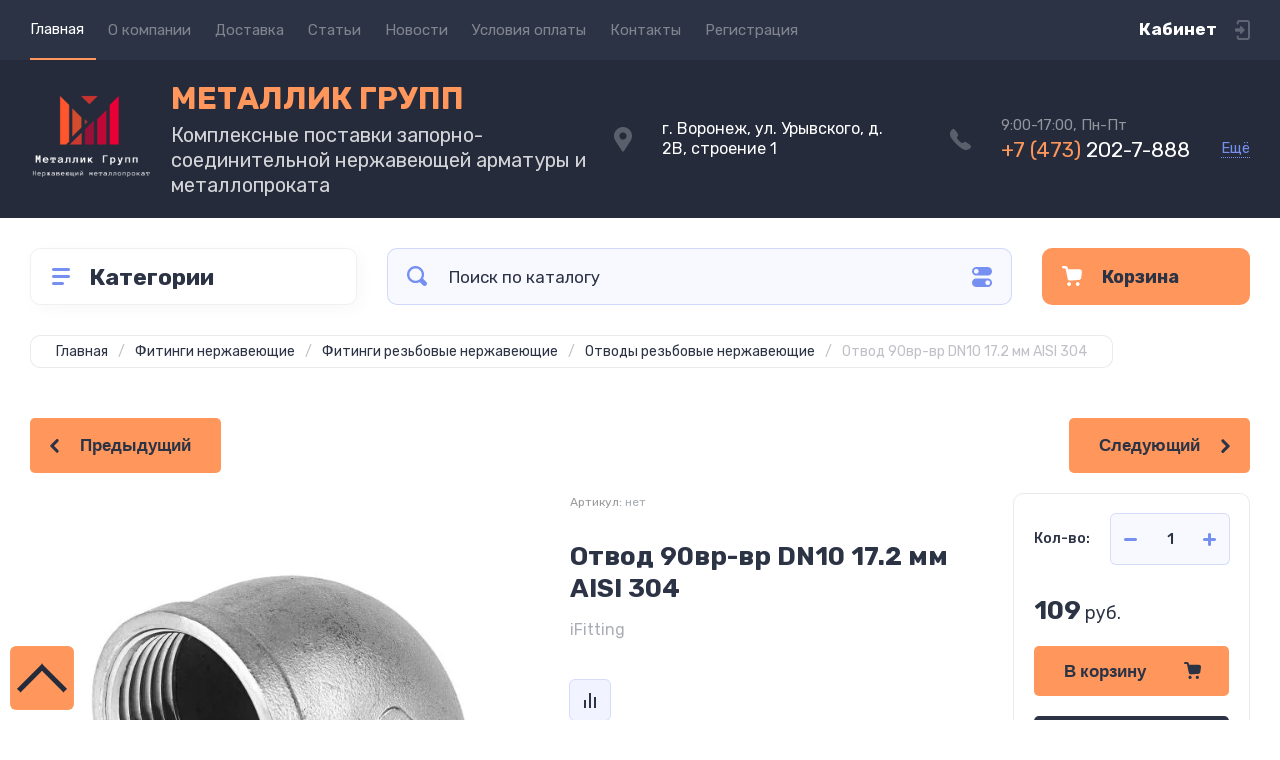

--- FILE ---
content_type: text/html; charset=utf-8
request_url: https://www.metallicgroup.ru/magazin/product/otvod-90vr-vr-dn10-17-2-mm-aisi-304
body_size: 27305
content:
<!doctype html>
<html lang="ru">

<head>
<meta charset="utf-8">
<meta name="robots" content="all">
<title>Отвод 90вр-вр DN10 17.2 мм AISI 304</title>
<meta name="description" content="Отвод 90вр-вр DN10 17.2 мм AISI 304">
<meta name="keywords" content="Отвод 90вр-вр DN10 17.2 мм AISI 304">
<meta name="SKYPE_TOOLBAR" content="SKYPE_TOOLBAR_PARSER_COMPATIBLE">
<meta name="viewport" content="width=device-width, initial-scale=1.0, maximum-scale=1.0, user-scalable=no">
<meta name="format-detection" content="telephone=no">
<meta http-equiv="x-rim-auto-match" content="none">
<!-- JQuery -->
<script src="/g/libs/jquery/1.10.2/jquery.min.js" charset="utf-8"></script>
<!-- JQuery -->




	<style>
		.site-header{flex:none}.header-top{padding:0 30px}@media (max-width: 767px){.header-top{padding:0}}.header-top__inner_ht{max-width:1398px;width:100%;margin:0 auto;display:flex}@media (max-width: 767px){.header-top__inner_ht{-webkit-align-items:center;-moz-align-items:center;align-items:center}}.header-top__left_ht{width:calc(100% - 210px)}@media (max-width: 1023px){.header-top__left_ht{width:calc(100% - 60px)}}@media (max-width: 767px){.header-top__left_ht{display:none}}.header-top .mob-burger-btn{display:none;width:60px;height:60px;position:relative;cursor:pointer}@media (max-width: 767px){.header-top .mob-burger-btn{display:block}}.header-top .mob-burger-btn:before{position:absolute;content:'';top:20px;left:20px;width:20px;height:20px}@media (max-width: 1023px){.header-top__right_ht{margin-left:auto}}@media (max-width: 767px){.header-top__right_ht{display:flex;-webkit-align-items:center;-moz-align-items:center;align-items:center}}.header-top__login_btn_ht{font-weight:700;font-size:17px;padding:19px 33px 20px 10px;width:210px;text-align:right;position:relative;cursor:pointer}@media (max-width: 1023px){.header-top__login_btn_ht{padding:0;height:60px;font-size:0;width:60px}}@media (max-width: 767px){.header-top__login_btn_ht{width:40px}}.header-top__login_btn_ht:before{position:absolute;top:50%;margin-top:-10px;right:0;content:'';width:15px;height:20px}@media (max-width: 767px){.header-top__login_btn_ht:before{right:13px}}.top_menu{padding:0;margin:0;list-style:none;font-size:0;z-index:10}.top_menu li{position:relative}.top_menu>li{display:inline-block;vertical-align:middle}.top_menu>li:first-child>a{padding-left:0}.top_menu>li>a{display:block;padding:20px 12px;font-size:15px;text-decoration:none}.top_menu>li ul{display:none;padding:20px 30px;margin:2px 0 0 12px;list-style:none;font-size:0;position:absolute;top:100%;left:0;border-radius:0 10px 10px 10px;width:270px;z-index:130}.top_menu>li ul:before{position:absolute;content:'';top:-7px;left:0}.top_menu>li ul li{display:block}.top_menu>li ul li a{font-size:15px;text-decoration:none;display:block;padding:15px 0}.top_menu>li ul li ul{top:0;right:100%;border-radius:10px;left:auto}.top_menu>li ul li ul:before{display:none}.top_menu .flexMenu-popup{right:0;left:auto;border-radius:10px 0 10px 10px}.top_menu .flexMenu-popup:before{left:auto;right:0}.top_menu li.flexMenu-popup li ul{left:-100%}.top_menu>li ul.right_level{left:-100%;top:100%}.top_menu>li ul.right_level ul{left:-100%;top:100%}.top_menu li.flexMenu-viewMore>a{width:34px;font-size:0;height:20px;border-radius:5px;padding:0;margin-left:12px}.header-bottom{position:relative;padding:0 30px}@media (max-width: 767px){.header-bottom{padding:0 20px}}.header-bottom__inner_hb{max-width:1398px;width:100%;margin:0 auto;display:flex;-webkit-align-items:center;-moz-align-items:center;align-items:center;min-height:130px;-webkit-flex-wrap:wrap;-moz-flex-wrap:wrap;-ms-flex-wrap:wrap;flex-wrap:wrap}.header-bottom__logo_hb{-webkit-box-flex:1;-webkit-flex:1 0 1%;-moz-box-flex:1;-moz-flex:1 0 1%;-ms-flex:1 0 1%;flex:1 0 1%;padding:20px 20px 20px 0;font-size:0;display:flex;-webkit-align-items:center;-moz-align-items:center;align-items:center;-webkit-flex-wrap:wrap;-moz-flex-wrap:wrap;-ms-flex-wrap:wrap;flex-wrap:wrap}@media (max-width: 767px){.header-bottom__logo_hb{-webkit-box-flex:1;-webkit-flex:1 0 100%;-moz-box-flex:1;-moz-flex:1 0 100%;-ms-flex:1 0 100%;flex:1 0 100%;padding:19px 0 20px;-webkit-box-pack:center;-ms-flex-pack:center;-webkit-justify-content:center;-moz-justify-content:center;justify-content:center}}.header-bottom__logo_pic_hb{display:block;margin:10px 20px 10px 0}@media (max-width: 767px){.header-bottom__logo_pic_hb{margin:0 0 20px}}.header-bottom__logo_pic_hb img{max-width:100%;height:auto}@media (max-width: 767px){.header-bottom__name_desc_hb{text-align:center;width:100%}}.header-bottom__logo_name_hb{font-weight:700;font-size:31px;margin:0 39px 0 0;display:inline-block;vertical-align:middle;text-decoration:none}@media (max-width: 1260px){.header-bottom__logo_name_hb{margin:0 0 4px;font-size:29px}}@media (max-width: 767px){.header-bottom__logo_name_hb{margin:0 0 5px}}.header-bottom__desc_hb{display:inline-block;vertical-align:middle;font-size:20px;margin-top:5px}@media (max-width: 1260px){.header-bottom__desc_hb{margin:0;display:block;font-size:19px}}@media (max-width: 767px){.header-bottom__desc_hb{font-size:18px}}.header-bottom__contacts_hb{width:636px;display:flex;-webkit-align-items:center;-moz-align-items:center;align-items:center;-webkit-box-pack:justify;-ms-flex-pack:justify;-webkit-justify-content:space-between;-moz-justify-content:space-between;justify-content:space-between}@media (max-width: 1260px){.header-bottom__contacts_hb{width:575px}}@media (max-width: 1023px){.header-bottom__contacts_hb{width:50%;min-width:280px}}@media (max-width: 767px){.header-bottom__contacts_hb{display:none}}.header-bottom__addres_hb{width:290px;font-size:16px;padding:20px 10px 20px 48px}@media (max-width: 1260px){.header-bottom__addres_hb{padding-top:13px}}@media (max-width: 1023px){.header-bottom__addres_hb{display:none}}.header-bottom__cont_block_hb{width:280px;padding:20px 0 20px 51px;display:flex;-webkit-box-align:end;-ms-flex-align:end;-webkit-align-items:flex-end;-moz-align-items:flex-end;align-items:flex-end;-webkit-box-pack:justify;-ms-flex-pack:justify;-webkit-justify-content:space-between;-moz-justify-content:space-between;justify-content:space-between;margin-left:auto}@media (max-width: 1260px){.header-bottom__cont_block_hb{min-width:252px;width:auto;max-width:280px}}.header-bottom__work_time_hb{font-size:15px;padding-bottom:3px}.header-bottom__phone_hb div a{font-size:21px;text-decoration:none}@media (max-width: 1260px){.header-bottom__phone_hb div a{font-size:18px}}.header-bottom__phone_hb div a span{display:inline-block;vertical-align:top;margin-right:5px}.contacts-popap{position:relative;width:50px;padding:0 0 5px 10px;text-align:right}@media (max-width: 767px){.contacts-popap{width:40px;height:60px;padding:0}}.contacts-popap__btn_cp{text-align:right;padding:0;cursor:pointer;font-size:15px;display:inline-block;flex:none}@media (max-width: 767px){.contacts-popap__btn_cp{font-size:0;position:relative;width:40px;height:60px;display:block}}.contacts-popap__btn_cp:before{display:none;position:absolute;content:'';top:0;left:0;width:100%;height:100%}@media (max-width: 767px){.contacts-popap__btn_cp:before{display:block}}.contacts-popap__block_cp{position:absolute;top:100%;right:0;border-radius:10px 0 10px 10px;width:400px;padding:67px 50px 50px;margin:10px 0 0;text-align:left;opacity:0;visibility:hidden;z-index:101}@media (max-width: 639px){.contacts-popap__block_cp{position:fixed;top:0;left:0;width:100%;right:0;bottom:0;overflow:hidden;overflow-y:auto;max-width:100%;padding:60px 30px 40px;margin:0;border-radius:0;margin:0}}.contacts-popap__block_cp.opened{opacity:1;visibility:visible}.contacts-popap__block_cp:before{position:absolute;content:'';right:0;top:-11px}@media (max-width: 639px){.contacts-popap__block_cp:before{display:none}}.contacts-popap__title_cp{font-weight:700;font-size:30px;padding:0 0 10px}@media (max-width: 639px){.contacts-popap__title_cp{font-size:25px}}.contacts-popap__phones_cp{padding:0 0 0 46px;margin:30px 0}@media (max-width: 639px){.contacts-popap__phones_cp{margin:14px 0 30px}}.contacts-popap__phones_title_cp{font-weight:500;font-size:16px;padding-bottom:15px}.contacts-popap__phones_body_cp div a{font-weight:500;font-size:20px;text-decoration:none;display:block;margin-bottom:5px}@media (max-width: 639px){.contacts-popap__phones_body_cp div a{font-size:18px}}.contacts-popap__phones_body_cp div a span{display:inline-block;vertical-align:top;margin-right:5px}.contacts-popap__addr_cp{padding:0 0 0 46px;margin:30px 0}.contacts-popap__addr_title_cp{font-weight:500;font-size:16px;padding-bottom:15px}.contacts-popap__addr_body_cp{font-size:17px}@media (max-width: 639px){.contacts-popap__addr_body_cp{font-size:15px}}.contacts-popap__work_cp{padding:0 0 0 46px;margin:30px 0}.contacts-popap__work_title_cp{font-weight:500;font-size:16px;padding-bottom:15px}.contacts-popap__work_body_cp{font-size:17px}@media (max-width: 639px){.contacts-popap__work_body_cp{font-size:15px}}.contacts-popap__social_cp{font-size:0;margin-left:-11px}.contacts-popap__social_cp a{position:relative;vertical-align:top;display:inline-block;text-decoration:none;width:22px;height:22px;margin:0 11px 2px}.contacts-popap__social_cp a:hover .ic1{opacity:0}.contacts-popap__social_cp a:hover .ic2{opacity:1}.contacts-popap__social_cp a .icon{display:flex;-webkit-align-items:center;-moz-align-items:center;align-items:center;-webkit-box-pack:center;-ms-flex-pack:center;-webkit-justify-content:center;-moz-justify-content:center;justify-content:center;position:absolute;top:0;left:0;width:100%;height:100%;overflow:hidden}.contacts-popap__social_cp a .icon img{max-width:100%;height:auto}.contacts-popap__social_cp a .ic2{opacity:0}.site-container{-webkit-box-flex:1;-webkit-flex:1 0 auto;-moz-box-flex:1;-moz-flex:1 0 auto;-ms-flex:1 0 auto;flex:1 0 auto;padding:30px 30px 40px}@media (max-width: 1260px){.site-container{padding-bottom:30px}}@media (max-width: 1023px){.site-container{padding:20px 30px 29px}}@media (max-width: 767px){.site-container{padding:20px 20px 0}}.site-container__inner_sc{max-width:1398px;width:100%;margin:0 auto;display:flex;-webkit-flex-wrap:wrap;-moz-flex-wrap:wrap;-ms-flex-wrap:wrap;flex-wrap:wrap}.site-container.site-container-product{padding-bottom:159px}@media (max-width: 1260px){.site-container.site-container-product{padding-bottom:91px}}@media (max-width: 1023px){.site-container.site-container-product{padding-bottom:87px}}@media (max-width: 767px){.site-container.site-container-product{padding-bottom:74px}}.container-left{width:327px;margin-right:30px}@media (max-width: 1260px){.container-left{-webkit-box-ordinal-group:3;-moz-box-ordinal-group:3;-webkit-order:2;-moz-order:2;-ms-flex-order:2;order:2;width:calc(100% + 30px);margin:0 -15px;display:flex;-webkit-flex-wrap:wrap;-moz-flex-wrap:wrap;-ms-flex-wrap:wrap;flex-wrap:wrap;-webkit-box-align:start;-ms-flex-align:start;-webkit-align-items:flex-start;-moz-align-items:flex-start;align-items:flex-start}}@media (max-width: 1023px){.container-left{width:100%;margin:0}}@media (max-width: 1260px){.container-left.container-left-folder{display:none}}.container-right{width:100%;position:relative;padding-top:87px}.container-right.container-right-main{width:calc(100% - 357px)}@media (max-width: 1260px){.container-right.container-right-main{width:100%}}@media (max-width: 1023px){.container-right{padding-top:77px}}@media (max-width: 639px){.container-right{padding-top:97px}}.site-main{padding:0 0 60px}@media (max-width: 767px){.site-main{padding:0 0 50px}}.cat-menu-wrap{border-radius:10px;padding:28px 30px 30px;margin:0 0 30px}@media (max-width: 1260px){.cat-menu-wrap{display:none}}.cat-menu-title{font-weight:700;font-size:23px;padding:0 0 20px 38px;position:relative}.cat-menu-title:before{position:absolute;content:'';top:3px;left:-2px;width:20px;height:20px}.cat_menu{margin:0;padding:11px 0 0;list-style:none}.cat_menu>li{display:block}.cat_menu>li.sublevel>a:before{opacity:1}.cat_menu>li>a{display:block;text-decoration:none;font-size:17px;padding:15px 0;position:relative}.cat_menu>li>a:before{position:absolute;content:'';top:50%;margin-top:-6px;right:0;width:8px;height:12px;opacity:0}.cat_menu>li ul{position:absolute;border-radius:0 10px 10px 10px;padding:30px 30px 40px;margin:0 0 0 30px;z-index:100;list-style:none;width:327px;display:none}.cat_menu>li ul li{display:block}.cat_menu>li ul li.sublevel>a:before{opacity:1}.cat_menu>li ul li a{display:block;text-decoration:none;font-size:17px;padding:16px 0;position:relative}.cat_menu>li ul li a:before{position:absolute;content:'';top:50%;margin-top:-6px;right:0;width:8px;height:12px;opacity:0}.cat_menu li.parentItem a{font-weight:500;font-size:21px;padding:0 0 25px}.cat-menu-wrap .cat_menu>li:nth-child(n+8){display:none}.cat-menu-wrap .fold-more-button{font-weight:400;cursor:pointer;font-size:14px;display:inline-block;padding:9px 50px 9px 20px;margin-top:38px;border-radius:5px}.cat-menu-wrap .fold-more-button.active{padding:9px 20px}.search-panel{position:absolute;top:0;left:0;right:0;z-index:100;height:57px}@media (min-width: 1261px){.search-panel{left:357px}.search-panel.search-panel-main-pages{left:0}.search-panel.search-panel-folder{left:0}}.search-panel.fix{position:fixed;top:0;left:0;right:0;padding:10px 30px;z-index:120;height:77px}@media (max-width: 767px){.search-panel.fix{position:absolute;padding:0}}.search-panel.fix .search-panel__inner_sp{max-width:1398px;width:100%;margin:0 auto}@media (min-width: 1261px){.search-panel.fix .fix-burger-btn{display:block}}.search-panel__inner_sp{display:flex;align-items:center}.search-panel .search-block{-webkit-box-flex:1;-webkit-flex:1 0 1%;-moz-box-flex:1;-moz-flex:1 0 1%;-ms-flex:1 0 1%;flex:1 0 1%;display:flex;border-radius:10px;margin-right:30px}@media (max-width: 1023px){.search-panel .search-block{margin-right:20px}}@media (max-width: 767px){.search-panel .search-block{margin:0}}.search-panel .site-search{width:calc(100% - 60px);height:57px;display:flex}.search-panel .site-search__text_ss{-webkit-box-flex:1;-webkit-flex:1 0 1%;-moz-box-flex:1;-moz-flex:1 0 1%;-ms-flex:1 0 1%;flex:1 0 1%;-webkit-box-ordinal-group:3;-moz-box-ordinal-group:3;-webkit-order:2;-moz-order:2;-ms-flex-order:2;order:2;font-size:17px;outline:none}@media (max-width: 767px){.search-panel .site-search__text_ss{width:calc(100% - 60px);flex:none}}.search-panel .site-search__btn_ss{height:100%;width:60px;font-size:0;outline:none}.search-panel .search-param-btn{height:57px;width:60px;border-radius:10px;position:relative;cursor:pointer}.search-panel .search-param-btn:before{position:absolute;content:'';width:100%;height:100%;top:0;left:0}.search-panel #shop2-cart-preview{width:0;height:0;opacity:0;visibility:hidden;font-size:0}.panel-cat-menu{position:absolute;margin-right:30px;width:327px;z-index:112;top:0;left:0}.panel-cat-menu.active .panel-cat-menu__btn{border-radius:10px 10px 0 0}.panel-cat-menu.active .cat_menu{display:block}.panel-cat-menu.panel-cat-folder{left:-357px}.panel-cat-menu.panel-cat-main{display:none}@media (max-width: 1260px){.panel-cat-menu{display:none}}.panel-cat-menu__btn{padding:13.5px 15px 13.5px 58px;border-radius:10px}.panel-cat-menu__btn:before{top:17px;left:20px}.panel-cat-menu .cat_menu{position:absolute;top:100%;left:0;right:0;padding:30px;border-radius:0 0 10px 10px;display:none}.main-slider{position:relative;font-size:0;border-radius:10px;overflow:hidden;margin-bottom:30px;max-height:686px;overflow:hidden}@media (max-width: 1023px){.main-slider{margin-bottom:20px}}@media (max-width: 767px){.main-slider{margin:0 -20px 20px;border-radius:0}}.main-slider__item_in_ms{display:block;position:relative;height:550px}@media (max-width: 1023px){.main-slider__item_in_ms{height:382px}}@media (max-width: 767px){.main-slider__item_in_ms{height:282px}}.main-slider__item_link_ms{position:absolute;top:0;left:0;right:0;bottom:0;display:block;z-index:1}.main-slider__image_ms{position:absolute;top:0;left:0;right:0;bottom:0;display:block}.main-slider__image_ms.top_dark:before{position:absolute;content:'';top:0;left:0;width:100%;height:100%}.main-slider__image_ms img{max-width:none;width:100%;height:100%;-o-object-fit:cover;object-fit:cover;-o-object-position:50% 50%;object-position:50% 50%}.main-slider__info_ms{position:relative;display:flex;-webkit-box-direction:normal;-webkit-box-orient:vertical;-moz-box-direction:normal;-moz-box-orient:vertical;-webkit-flex-direction:column;-moz-flex-direction:column;-ms-flex-direction:column;flex-direction:column;-webkit-box-align:start;-ms-flex-align:start;-webkit-align-items:flex-start;-moz-align-items:flex-start;align-items:flex-start;-webkit-box-pack:justify;-ms-flex-pack:justify;-webkit-justify-content:space-between;-moz-justify-content:space-between;justify-content:space-between}.main-slider__flag_ms{border-radius:5px;font-weight:500;font-size:15px;padding:6px 20px;display:block}@media (max-width: 767px){.main-slider__flag_ms{font-size:13px;padding:4.5px 15px}}.main-slider__text_ms{display:block}.main-slider__title_ms{font-weight:500;font-size:48px;padding-bottom:14px;display:block}@media (max-width: 1023px){.main-slider__title_ms{padding-bottom:10px;font-size:38px}}@media (max-width: 767px){.main-slider__title_ms{font-size:26px}}.main-slider__desc_ms{font-size:21px;display:block;margin-bottom:10px}@media (max-width: 1023px){.main-slider__desc_ms{font-size:16px;margin-bottom:0}}@media (max-width: 767px){.main-slider__desc_ms{font-size:14px}}.main-slider__price_wrap_ms{display:block}.main-slider__old_price_ms{font-size:16px;padding-bottom:14px;display:block}@media (max-width: 767px){.main-slider__old_price_ms{font-size:15px}}.main-slider__old_price_ms span{font-weight:400}.main-slider__old_price_ms .old_price_title{display:inline-block;margin-right:3px}.main-slider__old_price_ms .old_price_cur{display:inline-block;margin-left:3px}.main-slider__price_ms{border-radius:5px;font-weight:700;font-size:24px;display:inline-block;padding:10px 60px 10px 20px;position:relative;min-width:220px}.main-slider__price_ms span{font-weight:400;font-size:18px;display:inline-block;margin-left:3px}@media (max-width: 767px){.main-slider__price_ms{font-size:19px;padding:8.5px 20px;min-width:172px}.main-slider__price_ms span{font-weight:16px}}.main-slider__price_ms:before{position:absolute;content:'';top:50%;margin-top:-10px;right:60px;width:1px;height:20px}.main-slider .slider-counter{position:absolute;bottom:60px;right:60px;font-size:0;border-radius:5px;display:flex;-webkit-align-items:center;-moz-align-items:center;align-items:center;overflow:hidden;height:50px}@media (max-width: 1023px){.main-slider .slider-counter{bottom:40px;right:40px}}@media (max-width: 767px){.main-slider .slider-counter{display:none}}.main-slider .slider-counter .count_num{font-weight:700;font-size:15px;width:30px;padding:1px 3px;text-align:center;margin-right:-1px}.main-slider .slider-counter .count_all{font-weight:300;font-size:15px;width:30px;padding:1px 3px;text-align:center}.main-slider__small-slider{position:absolute;top:60px;left:60px;bottom:61px;right:250px}@media (max-width: 1023px){.main-slider__small-slider{top:40px;left:40px;bottom:40px;right:210px}}@media (max-width: 767px){.main-slider__small-slider{top:20px;left:20px;bottom:20px;right:20px}}.main-slider__info_ms{height:429px}@media (max-width: 1023px){.main-slider__info_ms{height:302px}}@media (max-width: 767px){.main-slider__info_ms{height:242px}}
	</style>




<!-- Common js -->
	<link rel="stylesheet" href="/g/css/styles_articles_tpl.css">
<meta name="yandex-verification" content="af6f023bfab5b863" />

            <!-- 46b9544ffa2e5e73c3c971fe2ede35a5 -->
            <script src='/shared/s3/js/lang/ru.js'></script>
            <script src='/shared/s3/js/common.min.js'></script>
        <link rel='stylesheet' type='text/css' href='/shared/s3/css/calendar.css' /><link rel="stylesheet" href="/g/libs/lightgallery-proxy-to-hs/lightgallery.proxy.to.hs.min.css" media="all" async>
<script src="/g/libs/lightgallery-proxy-to-hs/lightgallery.proxy.to.hs.stub.min.js"></script>
<script src="/g/libs/lightgallery-proxy-to-hs/lightgallery.proxy.to.hs.js" async></script>
<link rel="icon" href="/favicon.png" type="image/png">

<!--s3_require-->
<link rel="stylesheet" href="/g/basestyle/1.0.1/user/user.css" type="text/css"/>
<link rel="stylesheet" href="/g/basestyle/1.0.1/user/user.blue.css" type="text/css"/>
<script type="text/javascript" src="/g/basestyle/1.0.1/user/user.js" async></script>
<!--/s3_require-->
<!-- Common js -->

<!-- Shop init -->
			
		
		
		
			<link rel="stylesheet" type="text/css" href="/g/shop2v2/default/css/theme.less.css">		
			<script type="text/javascript" src="/g/shop2v2/default/js/shop2v2-plugins.js"></script>
		
			<script type="text/javascript" src="/g/shop2v2/default/js/shop2.2.min.js"></script>
		
	<script type="text/javascript">shop2.init({"productRefs": [],"apiHash": {"getPromoProducts":"01ca61cdbdb40fe7d935fd914121142a","getSearchMatches":"9e896d1d66c9a7fff318a620721e7186","getFolderCustomFields":"0c2982ac1e62f57611ffa1f8b88af042","getProductListItem":"f548a5b112be22c010cc284f72472412","cartAddItem":"2b31250b85446af72b233446753c56b9","cartRemoveItem":"de87effcf5740987b1e7020f2c7261e6","cartUpdate":"e59b01a7e822d0753a2ea9087433623a","cartRemoveCoupon":"7ab8d1c0a64857ed56343f2907b68c65","cartAddCoupon":"4151df89b1e227f1cc6a04fb620dd4d0","deliveryCalc":"a4522e77a0b7ad35e738ddbf84a3144a","printOrder":"e85343cc9d16c1d38c99069746053c77","cancelOrder":"c185fadad44504373e56940a438d5420","cancelOrderNotify":"d42cc827ae1853450c8921f48548a4b4","repeatOrder":"a17ba3431c13d2a33b0f568d1dcf64cf","paymentMethods":"22751004d19192dc88117cc9762dd24e","compare":"2dfd4110cb2d2d67e2b83504808cf8a5"},"hash": null,"verId": 3986141,"mode": "product","step": "","uri": "/magazin","IMAGES_DIR": "/d/","my": {"show_sections":false,"buy_alias":"\u0412 \u043a\u043e\u0440\u0437\u0438\u043d\u0443","buy_mod":true,"buy_kind":true,"on_shop2_btn":true,"gr_auth_placeholder":true,"gr_show_collcetions_amount":true,"gr_kinds_slider":true,"gr_cart_titles":true,"gr_filter_range_slider":true,"gr_search_range_slider":true,"gr_add_to_compare_text":"\u0421\u0440\u0430\u0432\u043d\u0438\u0442\u044c","search_form_btn":"\u041d\u0430\u0439\u0442\u0438","gr_login_placeholered":true,"gr_unwrap_login_btns":true,"gr_filter_remodal_res":"1260","gr_sorting_no_filter":true,"gr_filter_remodal":true,"gr_filter_placeholders":true,"gr_only_filter_result":true,"gr_result_wrap":true,"gr_filter_reset_text":"\u0421\u0431\u0440\u043e\u0441\u0438\u0442\u044c","gr_view_class":" view_opened view-1","gr_filter_sorting_by":"\u0421\u043e\u0440\u0442\u0438\u0440\u043e\u0432\u0430\u0442\u044c \u043f\u043e","gr_by_price_desc":"\u0421\u0430\u043c\u044b\u0435 \u0434\u043e\u0440\u043e\u0433\u0438\u0435","gr_by_price_asc":"\u0421\u0430\u043c\u044b\u0435 \u0434\u0435\u0448\u0435\u0432\u044b\u0435","gr_by_name_desc":"\u041d\u0430\u0437\u0432\u0430\u043d\u0438\u0435 \u043e\u0442 \u0410","gr_by_name_asc":"\u041d\u0430\u0437\u0432\u0430\u043d\u0438\u0435 \u043e\u0442 \u042f","gr_vendor_in_thumbs":true,"gr_show_options_text":"\u0412\u0441\u0435 \u043f\u0430\u0440\u0430\u043c\u0435\u0442\u0440\u044b","gr_show_titles":true,"gr_hide_list_params":true,"gr_hide_list_buy":true,"gr_pagelist_only_icons":true,"gr_h1_in_column":true,"gr_options_more_btn":"\u0412\u0441\u0435 \u043f\u0430\u0440\u0430\u043c\u0435\u0442\u0440\u044b","gr_pluso_title":"\u041f\u043e\u0434\u0435\u043b\u0438\u0442\u044c\u0441\u044f:","gr_product_one_click":"\u041a\u0443\u043f\u0438\u0442\u044c \u0432 1 \u043a\u043b\u0438\u043a","gr_rev_counter_parentheses_hide":true,"gr_cart_auth_remodal":true,"gr_cart_show_options_text":"\u0412\u0441\u0435 \u043f\u0430\u0440\u0430\u043c\u0435\u0442\u0440\u044b","gr_cart_total_title":"\u0420\u0430\u0441\u0447\u0435\u0442","gr_cart_reg_placeholder":true,"gr_cart_preview_version":"2.2.110.2-power-tools-shop-cart-preview","gr_hide_no_amount_rating":true,"gr_search_form_title":"\u0420\u0430\u0441\u0448\u0438\u0440\u0435\u043d\u043d\u044b\u0439 \u043f\u043e\u0438\u0441\u043a","gr_cart_preview_sum":"\u041d\u0430 \u0441\u0443\u043c\u043c\u0443:","gr_filter_select_btn":"\u0435\u0449\u0435","gr_compare_class":" ","gr_main_blocks_version":"global:shop2.2.110-power-tools-shop-main-blocks.tpl","gr_collections_item":"global:shop2.2.110-power-tools-shop-product-item-collections.tpl","gr_collections_blocks":"global:shop2.2.110-power-tools-shop-product-item-collections-blocks.tpl","gr_cart_page_version":"global:shop2.2.110-power-tools-shop-additional-cart.tpl","gr_product_item_desc":"global:shop2.2.110-power-tools-shop-product-item-desc.tpl","gr_product_template_name":"shop2.2.110-power-tools-shop-product-list-thumbs.tpl","gr_product_page_version":"global:shop2.2.110-power-tools-shop-additional-product.tpl","gr_image_lazy_load":true,"gr_pagelist_lazy_load":true,"lazy_load_subpages":true,"gr_fast_cart_product":true,"gr_product_quick_view":true,"gr_buy_btn_data_url":true,"gr_shop2_msg":true,"gr_shop2_msg_style":true,"gr_selected_theme":2,"gr_additional_work_btn":true,"gr_flex_menu":true,"hide_in_filter":["price","vendors","params"]},"shop2_cart_order_payments": 5,"cf_margin_price_enabled": 0,"maps_yandex_key":"","maps_google_key":""});</script>
<style type="text/css">.product-item-thumb {width: 440px;}.product-item-thumb .product-image, .product-item-simple .product-image {height: 440px;width: 440px;}.product-item-thumb .product-amount .amount-title {width: 344px;}.product-item-thumb .product-price {width: 390px;}.shop2-product .product-side-l {width: 200px;}.shop2-product .product-image {height: 190px;width: 200px;}.shop2-product .product-thumbnails li {width: 56px;height: 56px;}</style>
<!-- Shop init -->

<!-- Theme styles -->
	
		    <link rel="stylesheet" href="/g/templates/shop2/2.110.2/power-tools-shop/themes/theme2/theme.scss.css">
	

<!-- Theme styles -->



<link rel="stylesheet" href="/g/templates/shop2/2.110.2/power-tools-shop/css/global_styles.css">



</head><body id="my-id" class="site shop2_msg_style">

<style>
.product-list.thumbs .product-item .bottom-btn button {
background:#ff975c;
}

.product-list.thumbs .product-item .bottom-btn .shop-product-btn.buy span::before {
	background: url("data:image/svg+xml,%3Csvg%20version%3D%221.1%22%20baseProfile%3D%22full%22%20xmlns%3D%22http%3A%2F%2Fwww.w3.org%2F2000%2Fsvg%22%20xmlns%3Axlink%3D%22http%3A%2F%2Fwww.w3.org%2F1999%2Fxlink%22%20xmlns%3Aev%3D%22http%3A%2F%2Fwww.w3.org%2F2001%2Fxml-events%22%20xml%3Aspace%3D%22preserve%22%20x%3D%220px%22%20y%3D%220px%22%20width%3D%2217px%22%20height%3D%2217px%22%20%20viewBox%3D%220%200%2017%2017%22%20preserveAspectRatio%3D%22none%22%20shape-rendering%3D%22geometricPrecision%22%3E%22%3Cpath%20d%3D%22M5.21777%202.82996L5.01563%201.81926C4.81349%200.768133%203.92407%200%202.83251%200H1.05368C0.528115%200%200.0429787%200.363853%200.00255065%200.889417C-0.0378774%201.49584%200.406831%202.0214%201.01325%202.0214H2.83251C2.91337%202.0214%203.03466%202.10226%203.03466%202.22354L4.77306%2010.7943C4.9752%2011.805%205.90505%2012.4923%206.91575%2012.4114L14.4354%2011.8454C15.4056%2011.7646%2016.1738%2011.0369%2016.2951%2010.107L16.9823%205.13436C17.144%203.92152%2016.1738%202.82996%2014.9609%202.82996H5.21777Z%22%20fill%3D%22%232c3345%22%2F%3E%3Cpath%20d%3D%22M6.06676%2016.9798C6.95987%2016.9798%207.68388%2016.2558%207.68388%2015.3627C7.68388%2014.4696%206.95987%2013.7455%206.06676%2013.7455C5.17365%2013.7455%204.44964%2014.4696%204.44964%2015.3627C4.44964%2016.2558%205.17365%2016.9798%206.06676%2016.9798Z%22%20fill%3D%22%232c3345%22%2F%3E%3Cpath%20d%3D%22M13.3438%2016.9798C14.2369%2016.9798%2014.9609%2016.2558%2014.9609%2015.3627C14.9609%2014.4696%2014.2369%2013.7455%2013.3438%2013.7455C12.4507%2013.7455%2011.7267%2014.4696%2011.7267%2015.3627C11.7267%2016.2558%2012.4507%2016.9798%2013.3438%2016.9798Z%22%20fill%3D%22%232c3345%22%2F%3E%3C%2Fsvg%3E") 50% 50% no-repeat;
}
</style>

	<div class="site__wrapper">

		<div class="burger-block">
			<div class="burger-block__panel_bb">
				<button class="close_btn">
		            <span>Закрыть</span>
		        </button>

		        <div class="burger-block__panel_in_bb">
		        	<div class="burger-block__title_bb">Категории</div>
		        	<nav class="burger-block__body_bb"></nav>
		        	<nav class="burger-block__menu_body_bb"></nav>
		        </div>
			</div>
		</div>
		
		
		<header class="site-header">

			<div class="header-top">
				<div class="header-top__inner_ht">

					<div class="mob-burger-btn">&nbsp;</div>
					<div class="header-top__left_ht">											
						<nav class="header-top__menu_ht">
							<ul class="top_menu">
			                  			                      			                      			                          <li class="has active opened"><a href="/">Главная</a>
			                      			                      			                  			                      			                          			                                  </li>
			                              			                          			                      			                      			                          <li class=""><a href="/o-kompanii-1">О компании</a>
			                      			                      			                  			                      			                          			                                  </li>
			                              			                          			                      			                      			                          <li class=""><a href="/delivery">Доставка</a>
			                      			                      			                  			                      			                          			                                  </li>
			                              			                          			                      			                      			                          <li class=""><a href="/stati">Статьи</a>
			                      			                      			                  			                      			                          			                                  </li>
			                              			                          			                      			                      			                          <li class=""><a href="/novosti">Новости</a>
			                      			                      			                  			                      			                          			                                  </li>
			                              			                          			                      			                      			                          <li class=""><a href="/usloviya-oplati">Условия оплаты</a>
			                      			                      			                  			                      			                          			                                  </li>
			                              			                          			                      			                      			                          <li class=""><a href="/kontakty">Контакты</a>
			                      			                      			                  			                      			                          			                                  </li>
			                              			                          			                      			                      			                          <li class=""><a href="/registraciya">Регистрация</a>
			                      			                      			                  			                  </li>
			              </ul>
						</nav>
					</div>
					
					<div class="header-top__right_ht">
						<div class="header-top__login_btn_ht" data-remodal-target="login_popap">Кабинет</div>
					</div>
				</div>
			</div>

			<div class="header-bottom">
				<div class="header-bottom__inner_hb">
					
					<div class="header-bottom__logo_hb logo-left">
																			<a href="https://www.metallicgroup.ru" class="header-bottom__logo_pic_hb"><img src="/thumb/2/pm1vpGyL9YgNG2fBs3BLqQ/350r350/d/418158_4956_1.png" alt="МЕТАЛЛИК ГРУПП"></a>
																		
												<div class="header-bottom__name_desc_hb">
																						<a href="https://www.metallicgroup.ru" class="header-bottom__logo_name_hb">МЕТАЛЛИК ГРУПП</a>
																												<div class="header-bottom__desc_hb">Комплексные поставки запорно-соединительной нержавеющей арматуры и металлопроката</div>
													</div>
											</div>

					<div class="header-bottom__contacts_hb">
												<div class="header-bottom__addres_hb">
							г. Воронеж, ул. Урывского, д. 2В, строение 1
						</div>
												
												<div class="header-bottom__cont_block_hb">
							<div class="header-bottom__phones_block_hb">
																<div class="header-bottom__work_time_hb">9:00-17:00, Пн-Пт</div>
																								<div class="header-bottom__phone_hb">
																											<div><a href="tel:+7 (473)202-7-888"><span>+7 (473)</span>202-7-888</a></div>	
																										</div>
															</div>
							<div class="contacts-popap">
								<div class="contacts-popap__btn_cp">Ещё</div>
								<div class="contacts-popap__block_cp">
									<button class="close_btn">
							            <span>Закрыть</span>
							        </button>	
																        <div class="contacts-popap__title_cp">Контакты</div>
							        
																        <div class="contacts-popap__phones_cp">
							        								        	<div class="contacts-popap__phones_title_cp">Телефоны:</div>
							        								        	<div class="contacts-popap__phones_body_cp">
							        									        		<div><a href="tel:+7 (473)202-7-888"><span>+7 (473)</span>202-7-888</a></div>
							        									        	</div>
							        </div>
							        									
																        <div class="contacts-popap__addr_cp">
							        								        	<div class="contacts-popap__addr_title_cp">Адрес:</div>
							        								        	<div class="contacts-popap__addr_body_cp">
							        		г. Воронеж, ул. Урывского, д. 2В, строение 1
							        	</div>
							        </div>
							        																        <div class="contacts-popap__work_cp">
							        								        	<div class="contacts-popap__work_title_cp">Время работы:</div>
							        								        	<div class="contacts-popap__work_body_cp">
							        		9:00-17:00, Пн-Пт
							        	</div>
							        </div>
							        																		<div class="contacts-popap__social_cp">
																				<a href="https://vk.com/club213837893" target="_blank"><span class="icon ic1"><img src="/thumb/2/TFAPstZZJZEhBYuqMJiKiw/22r22/d/typevk_formround_sizedefault_colordark_1.svg"></span><span class="icon ic2"><img src="/thumb/2/irni1jHLTZKsDZe7FqNjJg/22r22/d/typevk_formsquare_sizedefault_colororiginal.svg"></span></a>
																			</div>
																	</div>
							</div>
						</div>
												
					</div>
				</div>
			</div>

		</header> <!-- .site-header -->


		<div class="site-container site-container-product">

			<div class="site-container__inner_sc">
				
								
				
				
				<div class="container-right">
					
					<nav class="panel-cat-menu">
						<div class="panel-cat-menu__btn cat-menu-title">Категории</div>

						<ul class="cat_menu">
													         						         						         						         						    						         						              						              						                   <li class="firstlevel sublevel "><a class="hasArrow" href="/magazin/folder/zaporno-soedinitelnaya-armatura-nerzhaveyushchaya"><span>Запорно-соединительная арматура нержавеющая</span></a>
						              						         						         						         						         						    						         						              						                   						                        <ul>
						                            <li class="parentItem"><a href="/magazin/folder/zaporno-soedinitelnaya-armatura-nerzhaveyushchaya"><span>Запорно-соединительная арматура нержавеющая</span></a></li>
						                    							              						              						                   <li class="sublevel "><a class="hasArrow" href="/magazin/folder/krany-sharovye-nerzhaveyushchie"><span>Краны шаровые нержавеющие</span></a>
						              						         						         						         						         						    						         						              						                   						                        <ul>
						                            <li class="parentItem"><a href="/magazin/folder/krany-sharovye-nerzhaveyushchie"><span>Краны шаровые нержавеющие</span></a></li>
						                    							              						              						                   <li class="sublevel "><a class="hasArrow" href="/magazin/folder/kran-sharovyj-svarnoj"><span>Кран шаровый сварной</span></a>
						              						         						         						         						         						    						         						              						                   						                        <ul>
						                            <li class="parentItem"><a href="/magazin/folder/kran-sharovyj-svarnoj"><span>Кран шаровый сварной</span></a></li>
						                    							              						              						                   <li class="sublevel "><a class="hasArrow" href="/magazin/folder/korotkie-patrubki"><span>Короткие патрубки</span></a>
						              						         						         						         						         						    						         						              						                   						                        <ul>
						                            <li class="parentItem"><a href="/magazin/folder/korotkie-patrubki"><span>Короткие патрубки</span></a></li>
						                    							              						              						                   <li class=""><a href="/magazin/folder/aisi-304-1"><span>AISI 304</span></a>
						              						         						         						         						         						    						         						              						                   						                        </li>
						                        						                   						              						              						                   <li class=""><a href="/magazin/folder/aisi-316-1"><span>AISI 316</span></a>
						              						         						         						         						         						    						         						              						                   						                        </li>
						                        						                             </ul></li>
						                        						                   						              						              						                   <li class="sublevel "><a class="hasArrow" href="/magazin/folder/dlinnye-patrubki"><span>Длинные патрубки</span></a>
						              						         						         						         						         						    						         						              						                   						                        <ul>
						                            <li class="parentItem"><a href="/magazin/folder/dlinnye-patrubki"><span>Длинные патрубки</span></a></li>
						                    							              						              						                   <li class=""><a href="/magazin/folder/aisi-304-2"><span>AISI 304</span></a>
						              						         						         						         						         						    						         						              						                   						                        </li>
						                        						                   						              						              						                   <li class=""><a href="/magazin/folder/aisi-316-2"><span>AISI 316</span></a>
						              						         						         						         						         						    						         						              						                   						                        </li>
						                        						                             </ul></li>
						                        						                             </ul></li>
						                        						                   						              						              						                   <li class="sublevel "><a class="hasArrow" href="/magazin/folder/kran-sharovyj-muftovyj"><span>Кран шаровый муфтовый</span></a>
						              						         						         						         						         						    						         						              						                   						                        <ul>
						                            <li class="parentItem"><a href="/magazin/folder/kran-sharovyj-muftovyj"><span>Кран шаровый муфтовый</span></a></li>
						                    							              						              						                   <li class=""><a href="/magazin/folder/aisi-304"><span>AISI 304</span></a>
						              						         						         						         						         						    						         						              						                   						                        </li>
						                        						                   						              						              						                   <li class=""><a href="/magazin/folder/aisi-316"><span>AISI 316</span></a>
						              						         						         						         						         						    						         						              						                   						                        </li>
						                        						                             </ul></li>
						                        						                   						              						              						                   <li class="sublevel "><a class="hasArrow" href="/magazin/folder/kran-sharovyj-flancevyj"><span>Кран шаровый фланцевый</span></a>
						              						         						         						         						         						    						         						              						                   						                        <ul>
						                            <li class="parentItem"><a href="/magazin/folder/kran-sharovyj-flancevyj"><span>Кран шаровый фланцевый</span></a></li>
						                    							              						              						                   <li class="sublevel "><a class="hasArrow" href="/magazin/folder/dvuhsostavnoj"><span>Двухсоставной (2PC)</span></a>
						              						         						         						         						         						    						         						              						                   						                        <ul>
						                            <li class="parentItem"><a href="/magazin/folder/dvuhsostavnoj"><span>Двухсоставной (2PC)</span></a></li>
						                    							              						              						                   <li class=""><a href="/magazin/folder/aisi304-3"><span>AISI304</span></a>
						              						         						         						         						         						    						         						              						                   						                        </li>
						                        						                   						              						              						                   <li class=""><a href="/magazin/folder/aisi316-3"><span>AISI316</span></a>
						              						         						         						         						         						    						         						              						                   						                        </li>
						                        						                             </ul></li>
						                        						                   						              						              						                   <li class="sublevel "><a class="hasArrow" href="/magazin/folder/trehsostavnoj-3pc"><span>Трехсоставной (3PC)</span></a>
						              						         						         						         						         						    						         						              						                   						                        <ul>
						                            <li class="parentItem"><a href="/magazin/folder/trehsostavnoj-3pc"><span>Трехсоставной (3PC)</span></a></li>
						                    							              						              						                   <li class=""><a href="/magazin/folder/aisi304-4"><span>AISI304</span></a>
						              						         						         						         						         						    						         						              						                   						                        </li>
						                        						                   						              						              						                   <li class=""><a href="/magazin/folder/aisi316-4"><span>AISI316</span></a>
						              						         						         						         						         						    						         						              						                   						                        </li>
						                        						                             </ul></li>
						                        						                             </ul></li>
						                        						                   						              						              						                   <li class="sublevel "><a class="hasArrow" href="/magazin/folder/kran-sharovyj-trehhodovoj"><span>Кран шаровый трехходовой муфтовый</span></a>
						              						         						         						         						         						    						         						              						                   						                        <ul>
						                            <li class="parentItem"><a href="/magazin/folder/kran-sharovyj-trehhodovoj"><span>Кран шаровый трехходовой муфтовый</span></a></li>
						                    							              						              						                   <li class="sublevel "><a class="hasArrow" href="/magazin/folder/l-tip"><span>L - тип</span></a>
						              						         						         						         						         						    						         						              						                   						                        <ul>
						                            <li class="parentItem"><a href="/magazin/folder/l-tip"><span>L - тип</span></a></li>
						                    							              						              						                   <li class=""><a href="/magazin/folder/aisi304-5"><span>AISI304</span></a>
						              						         						         						         						         						    						         						              						                   						                        </li>
						                        						                   						              						              						                   <li class=""><a href="/magazin/folder/aisi316-5"><span>AISI316</span></a>
						              						         						         						         						         						    						         						              						                   						                        </li>
						                        						                             </ul></li>
						                        						                   						              						              						                   <li class="sublevel "><a class="hasArrow" href="/magazin/folder/t-tip"><span>T - тип</span></a>
						              						         						         						         						         						    						         						              						                   						                        <ul>
						                            <li class="parentItem"><a href="/magazin/folder/t-tip"><span>T - тип</span></a></li>
						                    							              						              						                   <li class=""><a href="/magazin/folder/aisi304-6"><span>AISI304</span></a>
						              						         						         						         						         						    						         						              						                   						                        </li>
						                        						                   						              						              						                   <li class=""><a href="/magazin/folder/aisi316-6"><span>AISI316</span></a>
						              						         						         						         						         						    						         						              						                   						                        </li>
						                        						                             </ul></li>
						                        						                             </ul></li>
						                        						                   						              						              						                   <li class="sublevel "><a class="hasArrow" href="/magazin/folder/kran-sharovyj-mezhflancevyj"><span>Кран шаровый межфланцевый</span></a>
						              						         						         						         						         						    						         						              						                   						                        <ul>
						                            <li class="parentItem"><a href="/magazin/folder/kran-sharovyj-mezhflancevyj"><span>Кран шаровый межфланцевый</span></a></li>
						                    							              						              						                   <li class=""><a href="/magazin/folder/aisi304-7"><span>AISI304</span></a>
						              						         						         						         						         						    						         						              						                   						                        </li>
						                        						                   						              						              						                   <li class=""><a href="/magazin/folder/aisi316-7"><span>AISI316</span></a>
						              						         						         						         						         						    						         						              						                   						                        </li>
						                        						                             </ul></li>
						                        						                             </ul></li>
						                        						                   						              						              						                   <li class="sublevel "><a class="hasArrow" href="/magazin/folder/zadvizhka-klinovaya-nerzhaveyushchaya"><span>Задвижка клиновая нержавеющая</span></a>
						              						         						         						         						         						    						         						              						                   						                        <ul>
						                            <li class="parentItem"><a href="/magazin/folder/zadvizhka-klinovaya-nerzhaveyushchaya"><span>Задвижка клиновая нержавеющая</span></a></li>
						                    							              						              						                   <li class=""><a href="/magazin/folder/zadvizhka-klinovaya-flancevaya"><span>Задвижка клиновая фланцевая</span></a>
						              						         						         						         						         						    						         						              						                   						                        </li>
						                        						                   						              						              						                   <li class=""><a href="/magazin/folder/zadvizhka-klinovaya-muftovaya"><span>Задвижка клиновая муфтовая</span></a>
						              						         						         						         						         						    						         						              						                   						                        </li>
						                        						                             </ul></li>
						                        						                   						              						              						                   <li class="sublevel "><a class="hasArrow" href="/magazin/folder/ventil-zapornyj-nerzhaveyushchij"><span>Вентиль запорный нержавеющий</span></a>
						              						         						         						         						         						    						         						              						                   						                        <ul>
						                            <li class="parentItem"><a href="/magazin/folder/ventil-zapornyj-nerzhaveyushchij"><span>Вентиль запорный нержавеющий</span></a></li>
						                    							              						              						                   <li class=""><a href="/magazin/folder/ventil-zapornyj-muftovyj"><span>Вентиль запорный муфтовый</span></a>
						              						         						         						         						         						    						         						              						                   						                        </li>
						                        						                   						              						              						                   <li class=""><a href="/magazin/folder/ventil-zapornyj-flancevyj"><span>Вентиль запорный фланцевый</span></a>
						              						         						         						         						         						    						         						              						                   						                        </li>
						                        						                             </ul></li>
						                        						                   						              						              						                   <li class="sublevel "><a class="hasArrow" href="/magazin/folder/zatvory-diskovye-nerzhaveyushchie"><span>Затворы дисковые нержавеющие</span></a>
						              						         						         						         						         						    						         						              						                   						                        <ul>
						                            <li class="parentItem"><a href="/magazin/folder/zatvory-diskovye-nerzhaveyushchie"><span>Затворы дисковые нержавеющие</span></a></li>
						                    							              						              						                   <li class=""><a href="/magazin/folder/zatvor-diskovyj-nerzhaveyushchij-rezba-rezba"><span>Затвор дисковый резьба-резьба</span></a>
						              						         						         						         						         						    						         						              						                   						                        </li>
						                        						                   						              						              						                   <li class=""><a href="/magazin/folder/zatvor-diskovyj-svarka-svarka"><span>Затвор дисковый сварка-сварка</span></a>
						              						         						         						         						         						    						         						              						                   						                        </li>
						                        						                             </ul></li>
						                        						                   						              						              						                   <li class="sublevel "><a class="hasArrow" href="/magazin/folder/klapan-obratnyj-nerzhaveyushchij"><span>Клапан обратный нержавеющий</span></a>
						              						         						         						         						         						    						         						              						                   						                        <ul>
						                            <li class="parentItem"><a href="/magazin/folder/klapan-obratnyj-nerzhaveyushchij"><span>Клапан обратный нержавеющий</span></a></li>
						                    							              						              						                   <li class="sublevel "><a class="hasArrow" href="/magazin/folder/klapan-obratnyj-pryamoj-muftovyj"><span>Клапан обратный прямой муфтовый</span></a>
						              						         						         						         						         						    						         						              						                   						                        <ul>
						                            <li class="parentItem"><a href="/magazin/folder/klapan-obratnyj-pryamoj-muftovyj"><span>Клапан обратный прямой муфтовый</span></a></li>
						                    							              						              						                   <li class=""><a href="/magazin/folder/aisi316"><span>AISI316</span></a>
						              						         						         						         						         						    						         						              						                   						                        </li>
						                        						                   						              						              						                   <li class=""><a href="/magazin/folder/aisi304"><span>AISI304</span></a>
						              						         						         						         						         						    						         						              						                   						                        </li>
						                        						                             </ul></li>
						                        						                   						              						              						                   <li class="sublevel "><a class="hasArrow" href="/magazin/folder/klapan-obratnyj-mezhflancevyj"><span>Клапан обратный межфланцевый</span></a>
						              						         						         						         						         						    						         						              						                   						                        <ul>
						                            <li class="parentItem"><a href="/magazin/folder/klapan-obratnyj-mezhflancevyj"><span>Клапан обратный межфланцевый</span></a></li>
						                    							              						              						                   <li class=""><a href="/magazin/folder/aisi304-1"><span>AISI304</span></a>
						              						         						         						         						         						    						         						              						                   						                        </li>
						                        						                   						              						              						                   <li class=""><a href="/magazin/folder/aisi316-1"><span>AISI316</span></a>
						              						         						         						         						         						    						         						              						                   						                        </li>
						                        						                             </ul></li>
						                        						                             </ul></li>
						                        						                   						              						              						                   <li class="sublevel "><a class="hasArrow" href="/magazin/folder/filtr-nerzhaveyushchij"><span>Фильтр нержавеющий</span></a>
						              						         						         						         						         						    						         						              						                   						                        <ul>
						                            <li class="parentItem"><a href="/magazin/folder/filtr-nerzhaveyushchij"><span>Фильтр нержавеющий</span></a></li>
						                    							              						              						                   <li class="sublevel "><a class="hasArrow" href="/magazin/folder/filtr-muftovyj-y-obraznyj"><span>Фильтр муфтовый Y-образный</span></a>
						              						         						         						         						         						    						         						              						                   						                        <ul>
						                            <li class="parentItem"><a href="/magazin/folder/filtr-muftovyj-y-obraznyj"><span>Фильтр муфтовый Y-образный</span></a></li>
						                    							              						              						                   <li class=""><a href="/magazin/folder/aisi304-2"><span>AISI304</span></a>
						              						         						         						         						         						    						         						              						                   						                        </li>
						                        						                   						              						              						                   <li class=""><a href="/magazin/folder/aisi316-2"><span>AISI316</span></a>
						              						         						         						         						         						    						         						              						                   						                        </li>
						                        						                             </ul></li>
						                        						                   						              						              						                   <li class=""><a href="/magazin/folder/filtr-flancevyj"><span>Фильтр фланцевый</span></a>
						              						         						         						         						         						    						         						              						                   						                        </li>
						                        						                             </ul></li>
						                        						                   						              						              						                   <li class=""><a href="/magazin/folder/clamp"><span>CLAMP</span></a>
						              						         						         						         						         						    						         						              						                   						                        </li>
						                        						                   						              						              						                   <li class=""><a href="/magazin/folder/mufta-soedinitelnaya-molochnaya-nerzhaveyushchaya"><span>Муфта молочная нержавеющая</span></a>
						              						         						         						         						         						    						         						              						                   						                        </li>
						                        						                   						              						              						                   <li class=""><a href="/magazin/folder/flancy-nerzhaveyushchie"><span>Фланцы нержавеющие</span></a>
						              						         						         						         						         						    						         						              						                   						                        </li>
						                        						                   						              						              						                   <li class=""><a href="/magazin/folder/homut-na-nozhke-nerzhaveyushchij"><span>Хомут на ножке нержавеющий</span></a>
						              						         						         						         						         						    						         						              						                   						                        </li>
						                        						                             </ul></li>
						                        						                   						              						              						                   <li class="firstlevel sublevel "><a class="hasArrow" href="/magazin/folder/fitingi-nerzhaveyushchie"><span>Фитинги нержавеющие</span></a>
						              						         						         						         						         						    						         						              						                   						                        <ul>
						                            <li class="parentItem"><a href="/magazin/folder/fitingi-nerzhaveyushchie"><span>Фитинги нержавеющие</span></a></li>
						                    							              						              						                   <li class="sublevel "><a class="hasArrow" href="/magazin/folder/fitingi-rezbovye-nerzhaveyushchie"><span>Фитинги резьбовые нержавеющие</span></a>
						              						         						         						         						         						    						         						              						                   						                        <ul>
						                            <li class="parentItem"><a href="/magazin/folder/fitingi-rezbovye-nerzhaveyushchie"><span>Фитинги резьбовые нержавеющие</span></a></li>
						                    							              						              						                   <li class=""><a href="/magazin/folder/otvody-rezbovye-nerzhaveyushchie"><span>Отводы резьбовые нержавеющие</span></a>
						              						         						         						         						         						    						         						              						                   						                        </li>
						                        						                   						              						              						                   <li class=""><a href="/magazin/folder/shtucer-shlangovyj"><span>Штуцер шланговый</span></a>
						              						         						         						         						         						    						         						              						                   						                        </li>
						                        						                   						              						              						                   <li class=""><a href="/magazin/folder/nippel-nr-nr-geksagon"><span>Ниппель нр-нр (гексагон)</span></a>
						              						         						         						         						         						    						         						              						                   						                        </li>
						                        						                   						              						              						                   <li class=""><a href="/magazin/folder/futorki-nerzhaveyushchie"><span>Футорки нержавеющие</span></a>
						              						         						         						         						         						    						         						              						                   						                        </li>
						                        						                   						              						              						                   <li class=""><a href="/magazin/folder/trojniki-rezbovye-nerzhaveyushchie"><span>Тройники резьбовые нержавеющие</span></a>
						              						         						         						         						         						    						         						              						                   						                        </li>
						                        						                   						              						              						                   <li class=""><a href="/magazin/folder/nippel-perehodnoj-geksagon-nerzhaveyushchij"><span>Ниппель переходной (гексагон) нержавеющий</span></a>
						              						         						         						         						         						    						         						              						                   						                        </li>
						                        						                   						              						              						                   <li class=""><a href="/magazin/folder/mufta-perehodnaya-vr-vr"><span>Муфта переходная вр-вр</span></a>
						              						         						         						         						         						    						         						              						                   						                        </li>
						                        						                   						              						              						                   <li class=""><a href="/magazin/folder/nippel-privarnoj-polusgon-nerzhaveyushchij"><span>Ниппель приварной (полусгон) нержавеющий</span></a>
						              						         						         						         						         						    						         						              						                   						                        </li>
						                        						                   						              						              						                   <li class=""><a href="/magazin/folder/mufta-vr-vr"><span>Муфта вр-вр</span></a>
						              						         						         						         						         						    						         						              						                   						                        </li>
						                        						                   						              						              						                   <li class=""><a href="/magazin/folder/kontrgajka-nerzhaveyushchaya"><span>Контргайка нержавеющая</span></a>
						              						         						         						         						         						    						         						              						                   						                        </li>
						                        						                   						              						              						                   <li class=""><a href="/magazin/folder/zaglushki-nerzhaveyushchie"><span>Заглушки нержавеющие</span></a>
						              						         						         						         						         						    						         						              						                   						                        </li>
						                        						                   						              						              						                   <li class=""><a href="/magazin/folder/sgon-nerzhaveyushchij"><span>Сгон нержавеющий</span></a>
						              						         						         						         						         						    						         						              						                   						                        </li>
						                        						                   						              						              						                   <li class=""><a href="/magazin/folder/bochonok-nerzhaveyushchij"><span>Бочонок нержавеющий</span></a>
						              						         						         						         						         						    						         						              						                   						                        </li>
						                        						                   						              						              						                   <li class=""><a href="/magazin/folder/amerikanka-nerzhaveyushchaya"><span>Американка нержавеющая</span></a>
						              						         						         						         						         						    						         						              						                   						                        </li>
						                        						                             </ul></li>
						                        						                   						              						              						                   <li class="sublevel "><a class="hasArrow" href="/magazin/folder/fitingi-svarnye-nerzhaveyushchie"><span>Фитинги сварные нержавеющие</span></a>
						              						         						         						         						         						    						         						              						                   						                        <ul>
						                            <li class="parentItem"><a href="/magazin/folder/fitingi-svarnye-nerzhaveyushchie"><span>Фитинги сварные нержавеющие</span></a></li>
						                    							              						              						                   <li class=""><a href="/magazin/folder/otvody-nerzhaveyushchie"><span>Отводы нержавеющие под сварку</span></a>
						              						         						         						         						         						    						         						              						                   						                        </li>
						                        						                   						              						              						                   <li class=""><a href="/magazin/folder/zaglushka-ellipticheskaya-nerzhaveyushchaya"><span>Заглушка эллиптическая нержавеющая</span></a>
						              						         						         						         						         						    						         						              						                   						                        </li>
						                        						                   						              						              						                   <li class=""><a href="/magazin/folder/trojniki-svarnye-nerzhaveyushchie"><span>Тройники сварные нержавеющие</span></a>
						              						         						         						         						         						    						         						              						                   						                        </li>
						                        						                   						              						              						                   <li class=""><a href="/magazin/folder/perehod-koncentricheskij-nerzhaveyushchij"><span>Переход концентрический нержавеющий</span></a>
						              						         						         						         						         						    						         						              						                   						                        </li>
						                        						                   						              						              						                   <li class=""><a href="/magazin/folder/perehod-ekscentricheskij-nerzhaveyushchij"><span>Переход эксцентрический нержавеющий</span></a>
						              						         						         						         						         						    						         						              						                   						                        </li>
						                        						                   						              						              						                   <li class=""><a href="/magazin/folder/otbortovka-bortshajba-nerzhaveyushchaya"><span>Отбортовка (бортшайба) нержавеющая</span></a>
						              						         						         						         						         						    						         						              						                   						                        </li>
						                        						                             </ul></li>
						                        						                             </ul></li>
						                        						                   						              						              						                   <li class="firstlevel sublevel "><a class="hasArrow" href="/listy-nerzhaveyushchie-1"><span>Листы нержавеющие</span></a>
						              						         						         						         						         						    						         						              						                   						                        </li>
						                        						                   						              						              						                   <li class="firstlevel sublevel "><a class="hasArrow" href="/magazin/folder/trubnyj-metalloprokat"><span>Трубы нержавеющие</span></a>
						              						         						         						         						         						    						         						              						                   						                        <ul>
						                            <li class="parentItem"><a href="/magazin/folder/trubnyj-metalloprokat"><span>Трубы нержавеющие</span></a></li>
						                    							              						              						                   <li class=""><a href="/magazin/folder/truba-besshovnaya-goryachedeformirovannaya"><span>Труба бесшовная нержавеющая</span></a>
						              						         						         						         						         						    						         						              						                   						                        </li>
						                        						                   						              						              						                   <li class=""><a href="/magazin/folder/truba-kruglaya-elektrosvarnaya-nerzhaveyushchaya"><span>Труба круглая электросварная нержавеющая</span></a>
						              						         						         						         						         						    						         						              						                   						                        </li>
						                        						                   						              						              						                   <li class=""><a href="/magazin/folder/truba-pryamougolnaya"><span>Труба профильная электросварная нержавеющая</span></a>
						              						         						         						         						         						    						         						              						                   						                        </li>
						                        						                             </ul></li>
						                        						                   						              						              						                   <li class="firstlevel sublevel "><a class="hasArrow" href="/magazin/folder/sortovoj-prokat"><span>Сортовой прокат нержавеющий</span></a>
						              						         						         						         						         						    						         						              						                   						                        <ul>
						                            <li class="parentItem"><a href="/magazin/folder/sortovoj-prokat"><span>Сортовой прокат нержавеющий</span></a></li>
						                    							              						              						                   <li class=""><a href="/magazin/folder/ugolok"><span>Уголок нержавеющий</span></a>
						              						         						         						         						         						    						         						              						                   						                        </li>
						                        						                   						              						              						                   <li class=""><a href="/magazin/folder/shestigrannik-nerzhaveyushchij"><span>Шестигранник нержавеющий</span></a>
						              						         						         						         						         						    						         						              						                   						                        </li>
						                        						                   						              						              						                   <li class=""><a href="/magazin/folder/kvadrat"><span>Квадрат нержавеющий</span></a>
						              						         						         						         						         						    						         						              						                   						                        </li>
						                        						                   						              						              						                   <li class=""><a href="/magazin/folder/krug-nerzhaveyushchiy"><span>Круг нержавеющий</span></a>
						              						         						         						         						         						    						    						         </li></ul>
						    						    </li>
						</ul>
					</nav>
					
					
					<div class="search-panel">

						<div class="search-panel__inner_sp">
							
							<div class="fix-burger-btn" data-remodal-target="fix_burg">Категории</div>

							<div class="burger-btn">Категории</div>
						
							<div class="search-block">
								
																
								<form action="/magazin/search" enctype="multipart/form-data" method="get" class="site-search">				
									<input name="search_text" type="text" id="s[name]" class="site-search__text_ss" placeholder="Поиск по каталогу">
									<button class="site-search__btn_ss">найти</button>									
								<re-captcha data-captcha="recaptcha"
     data-name="captcha"
     data-sitekey="6LcNwrMcAAAAAOCVMf8ZlES6oZipbnEgI-K9C8ld"
     data-lang="ru"
     data-rsize="invisible"
     data-type="image"
     data-theme="light"></re-captcha></form>
								
								
								<div class="search-param-btn" data-remodal-target="search_param_popap">&nbsp;</div>
							</div>
							
														
																							
																	<div class="gr-cart-preview pointer_events_none">
											
						
		<div id="shop2-cart-preview">
			<a href="/magazin/cart">
				
				<span class="gr-cart-total-title">Корзина</span>
				
				<span class="gr-cart-total-amount">0</span>
				<span class="gr-cart-total-sum">0 <span>руб.</span></span>
			</a>
		</div><!-- Cart Preview -->
		
										</div>
								
																
													</div>
					</div>

										

								
					<main class="site-main">									

						<div class="site-main__inner_sm">
								
								
<div class="site-path" data-url="/"><a href="/"><span>Главная</span></a><span class='site-path__delimetr'>/</span><a href="/magazin/folder/fitingi-nerzhaveyushchie"><span>Фитинги нержавеющие</span></a><span class='site-path__delimetr'>/</span><a href="/magazin/folder/fitingi-rezbovye-nerzhaveyushchie"><span>Фитинги резьбовые нержавеющие</span></a><span class='site-path__delimetr'>/</span><a href="/magazin/folder/otvody-rezbovye-nerzhaveyushchie"><span>Отводы резьбовые нержавеющие</span></a><span class='site-path__delimetr'>/</span><span>Отвод 90вр-вр DN10 17.2 мм AISI 304</span></div>																
																
								
<div class="shop2-cookies-disabled shop2-warning hide"></div>


	
		
							
			
							
			
							
			
		
				
		
					

	<div class="card-page">
		
			        <div class="shop2-product-navigation">
	        <!--noindex--><a rel="nofollow" class="shop2-btn" href="/magazin/product/otvod-90vr-vr-dn10-17-2-mm-aisi-304/prev">Предыдущий</a><!--/noindex-->
	        <!--noindex--><a rel="nofollow" class="shop2-btn" href="/magazin/product/otvod-90vr-vr-dn10-17-2-mm-aisi-304/next">Следующий</a><!--/noindex-->
	        </div>
	    		
		
		<div class="card-page__top">
			<form
				method="post"
				action="/magazin?mode=cart&amp;action=add"
				accept-charset="utf-8"
				class="shop2-product">
	
				<div class="card-page__left ">
					
					<div class="card-slider horizontal">
						
						 <!-- .card-slider__flags -->
	
						<div class="card-slider__items no_thumbs">
							<div class="card-slider__item">
								<div class="card-slider__image">
																			<a class="gr-image-zoom" href="/d/otvod90vnrezba.jpg">
											<img src="/thumb/2/m3ctcW7XLCU-T_QQltN1oA/650r650/d/otvod90vnrezba.jpg" alt="Отвод 90вр-вр DN10 17.2 мм AISI 304" title="Отвод 90вр-вр DN10 17.2 мм AISI 304" />
										</a>
																	</div>
							</div>
													</div>
						
											</div> <!-- .card-slider -->					
	
				</div>
				<div class="card-page__right">
				
	
						<div class="shop2-product__inner">
							<input type="hidden" name="kind_id" value="878172706"/>
							<input type="hidden" name="product_id" value="689043306"/>
							<input type="hidden" name="meta" value='null'/>
	
							
							<div class="shop2-product-panel">
	
								<div class="shop2-product__top">
										
	
	<div class="tpl-rating-block hide">Рейтинг:<div class="tpl-stars hide"><div class="tpl-rating" style="width: 0%;"></div></div>(0 голосов)</div>

		
									
	
					
	
	
												<div class="shop2-product-article"><span>Артикул:</span> нет</div>
	
						                						
				                </div>
																	<div class="product-name">
										<h1>Отвод 90вр-вр DN10 17.2 мм AISI 304</h1>
									</div>
																				                    <div class="shop2-product__vendor">
				                        <a href="/magazin/vendor/ifitting">iFitting</a>
				                    </div>
				                	
				                	            										
	
					            
	
					            <div class="shop2-product__options">
					            	
			<div class="product-compare">
			<label class="compare_plus ">
				<input type="checkbox" value="878172706"/>
				Сравнить
			</label>
					</div>
		
					            	

 
	
		
	
					            </div>
							</div>					
							
							<div class="form-additional-wrap">
					            <div class="form-additional">
																			<div class="amount-wrap">
											<div class="amount_title">Кол-во:</div>
				
	<div class="product-amount">
					<div class="amount-title">Количество:</div>
							<div class="shop2-product-amount">
				<button type="button" class="amount-minus">&#8722;</button><input type="text" name="amount" data-kind="878172706" data-max="100" data-min="1" data-multiplicity="" maxlength="4" value="1" /><button type="button" class="amount-plus">&#43;</button>
			</div>
						</div>
										</div>
										<div class="product-price">
												
												<div class="price-current">
		<strong>109</strong>
				руб.			</div>
										</div>
										
										
			<button class="shop-product-btn type-3 buy" type="submit" data-url="/magazin/product/otvod-90vr-vr-dn10-17-2-mm-aisi-304">
			<span>В корзину</span>
		</button>
	
<input type="hidden" value="Отвод 90вр-вр DN10 17.2 мм AISI 304" name="product_name" />
<input type="hidden" value="https:///magazin/product/otvod-90vr-vr-dn10-17-2-mm-aisi-304" name="product_link" />															        							            																			            		<div class="buy-one-click gr-button-2" data-remodal-target="one-click"
							            			data-api-url="/-/x-api/v1/public/?method=form/postform&param[form_id]=42001105&param[tpl]=global:shop2.form.minimal.tpl&param[hide_title]=0&param[placeholdered_fields]=1&param[product_link]=metallicgroup.ru/magazin/product/otvod-90vr-vr-dn10-17-2-mm-aisi-304&param[product_name]=Отвод 90вр-вр DN10 17.2 мм AISI 304">
							            			Купить в 1 клик
							            		</div>
							            		
						            		
					            		
	
					            	<div class="product-item-stock buy">
								        								            <span>В наличии!</span>
								                
								    </div>		            	
								</div>
	
																	<div class="pluso-share">
																					<div class="pluso-share__title">Поделиться:</div>
																				<div class="pluso-share__body">
											<script src="https://yastatic.net/es5-shims/0.0.2/es5-shims.min.js"></script>
											<script src="https://yastatic.net/share2/share.js"></script>
											<div class="ya-share2" data-services="messenger,vkontakte,odnoklassniki,telegram,viber,whatsapp"></div>
										</div>
									</div> <!-- .pluso-share -->
															</div>
	
						</div>
					<!-- Product -->
				</div>
			<re-captcha data-captcha="recaptcha"
     data-name="captcha"
     data-sitekey="6LcNwrMcAAAAAOCVMf8ZlES6oZipbnEgI-K9C8ld"
     data-lang="ru"
     data-rsize="invisible"
     data-type="image"
     data-theme="light"></re-captcha></form>
		</div>
		<div class="card-page__bottom">
	
						



			
						
						
							
<div class="collections">
	<div class="collections__inner">
			</div>
</div>		    
		    				<div class="remodal" data-remodal-id="one-click" role="dialog" data-remodal-options="hashTracking: false">
					<button data-remodal-action="close" class="gr-icon-btn remodal-close-btn"><span>Закрыть</span></button>
				</div> <!-- one-click-form -->
				
		</div>
	</div>
		
		
		<div class="gr-back-btn">
			<a href="javascript:shop2.back()" class="shop2-btn shop2-btn-back">Назад</a>
		</div>

	





</div>
					</main> <!-- .site-main -->					
				
										
										
									</div>	
				
								
			</div>
		</div> <!-- .site-container -->


		<footer class="site-footer">
			
						
			<div class="top-footer">
				<div class="top-footer__inner_tf">
										<div class="top-footer__info_tf">
												<div class="top-footer__site_name_tf">МЕТАЛЛИК ГРУПП</div>
																		<div class="top-footer__text_tf">
							Сайт не является интернет-магазином. Цены и наличие, а также иные параметры товара не являются офертой, а носят информационный характер.
						</div>
												
												<div class="top-footer__social_tf">
															<a href="https://vk.com/club213837893" target="_blank"><span class="icon ic1"><img src="/thumb/2/TFAPstZZJZEhBYuqMJiKiw/22r22/d/typevk_formround_sizedefault_colordark_1.svg"></span><span class="icon ic2"><img src="/thumb/2/irni1jHLTZKsDZe7FqNjJg/22r22/d/typevk_formsquare_sizedefault_colororiginal.svg"></span></a>
													</div>
												
					</div>
										
										<div class="top-footer__bottom_menu_tf">
						<ul class="bottom-menu">
												            					                <li>
					                    <a href="/">Главная</a>
					                </li>
					            					        					            					                <li>
					                    <a href="/o-kompanii-1">О компании</a>
					                </li>
					            					        					            					                <li>
					                    <a href="/delivery">Доставка</a>
					                </li>
					            					        					            					                <li>
					                    <a href="/stati">Статьи</a>
					                </li>
					            					        					            					                <li>
					                    <a href="/novosti">Новости</a>
					                </li>
					            					        					            					                <li>
					                    <a href="/usloviya-oplati">Условия оплаты</a>
					                </li>
					            					        					            					                <li>
					                    <a href="/kontakty">Контакты</a>
					                </li>
					            					        					            					                <li>
					                    <a href="/registraciya">Регистрация</a>
					                </li>
					            					        					    </ul>
					</div>
					
					<div class="top-footer__contacts_tf">
												<div class="top-footer__cont_title_tf">Контакты</div>
												
												<div class="top-footer__phone_tf">
														<div class="top-footer__phone_title_tf">Телефоны:</div>
														<div class="top-footer__phone_body_tf">
												        		<div><a href="tel:+7 (473)202-7-888"><span>+7 (473)</span>202-7-888</a></div>
				        									</div>
						</div>
												
												<div class="top-footer__addr_tf">
							}
							<div class="top-footer__addr_tit_tf">Адрес:</div>
														<div class="top-footer__addr_text_tf">
								г. Воронеж, ул. Урывского, д. 2В, строение 1
							</div>
						</div>
												
												<div class="top-footer__work_tf">
														<div class="top-footer__work_tit_tf">Время работы:</div>
							
							<div class="top-footer__work_text_tf">
							9:00-17:00, Пн-Пт
							</div>
						</div>
											</div>
					
										<div class="top-footer__bot_form_tf">
						<div class="bottom-form">
							<div class="bottom-form__name_btf">
																<div class="bottom-form__title_btf">Узнавайте о новинках и акциях!</div>
																								<div class="bottom-form__text_btf">Подпишитесь на бесплатную рассылку</div>
															</div>
							
                        	
	    
        
    <div class="tpl-anketa" data-api-url="/-/x-api/v1/public/?method=form/postform&param[form_id]=42001305" data-api-type="form">
    		    	                <div class="tpl-anketa__right">
	        	            <form method="post" action="/" data-s3-anketa-id="42001305">
	                <input type="hidden" name="param[placeholdered_fields]" value="1" />
	                <input type="hidden" name="form_id" value="42001305">
	                	                	                <input type="hidden" name="param[hide_title]" value="1" />
	                <input type="hidden" name="param[product_name]" value="" />
                	<input type="hidden" name="param[product_link]" value="https://" />
                	<input type="hidden" name="param[policy_checkbox]" value="1" />
                	<input type="hidden" name="param[has_span_button]" value="" />
	                <input type="hidden" name="tpl" value="global:shop2.form.minimal.tpl">
	                		                		                    		                        <div class="tpl-field type-checkbox field-required first-inline policy_checkbox">
		                            		                            
		                            		                            <div class="field-value">
		                                		                                		                                    <ul>
		                                        		                                            <li>
	                                            		
	                                            		<label>
	                                            			<input 
	                                            				 required  
			                                            		type="checkbox" 
			                                            		value="Да" 
			                                            		name="d[1]" 
		                                            		/>
	                                            			<span>Согласие на обработку&nbsp;<a href="/users/agreement" target="_blank">персональных данных</a> <ins class="field-required-mark">*</ins></span>
	                                            		</label>
		                                        	</li>
		                                        		                                    </ul>
		                                		                                
		                                		                            </div>
		                        </div>
		                    		                		                    		                        <div class="tpl-field type-email field-required last-inline first-inline">
		                            		                            
		                            		                            <div class="field-value">
		                                		                                		                                    <input type="text" 
		                                    	 required  
			                                    size="30" 
			                                    maxlength="100" 
			                                    value="" 
			                                    name="d[2]" 
			                                    placeholder="E-mail *" 
		                                    />
		                                		                                
		                                		                            </div>
		                        </div>
		                    		                	
	        			        		
	                	
	                <div class="tpl-field tpl-field-button">
	                    <button type="submit" class="tpl-form-button">Отправить</button>
	                </div>
	
	            <re-captcha data-captcha="recaptcha"
     data-name="captcha"
     data-sitekey="6LcNwrMcAAAAAOCVMf8ZlES6oZipbnEgI-K9C8ld"
     data-lang="ru"
     data-rsize="invisible"
     data-type="image"
     data-theme="light"></re-captcha></form>
	            
	        		        	
	                </div>
    </div>
						</div>
					</div>
					<div class="dostavka-city" style="color:#fff">
						<div style="width: 100%;font-size: 20px;font-weight: bold;text-align: center;margin-bottom: 30px;margin-top: 20px;">Города доставки:</div>
						<div class="dostavka-row">
						<p>Липецк</p><p>Белгород</p><p>Курск</p><p>Тамбов</p><p>Орел</p><p>Борисоглебск</p><p>Острогожск</p><p>Нововоронеж</p><p>Елец</p><p>Бутурлиновка</p><p>Павловск</p><p>Богучар</p><p>Грязи</p><p>Лиски</p><p>Старый Оскол</p><p>Россошь</p><p> Семилуки</p><p>Бобров</p><p>Калач</p><p> Эртиль</p><p>Калининград</p> <p>Тула</p><p>Ставрополь</p> <p>Улан-Удэ</p><p>Сочи</p> <p>Тверь</p> <p>Магнитогорск</p> <p>Иваново</p> <p>Брянск</p> <p>Сургут</p> <p>Владимир</p> <p>Чита</p> <p>Архангельск</p> <p>Нижний Тагил</p> <p>Симферополь</p> <p>Калуга</p> <p>Якутск</p> <p>Грозный</p> <p>Волжский</p> <p>Смоленск</p> <p>Саранск</p> <p>Череповец</p> <p>Курган</p> <p>Подольск</p> <p>Вологда</p> <p>Орёл</p> <p>Владикавказ</p> <p>Тамбов</p> <p>Мурманск</p> <p>Петрозаводск</p> <p>Нижневартовск</p> <p>Кострома</p> <p>Йошкар-Ола</p> <p>Новороссийск</p> <p>Стерлитамак</p> <p>Химки</p> <p>Саратов</p><p>Тюмень</p> <p>Тольятти</p> <p>Ижевск</p> <p>Барнаул</p> <p>Ульяновск</p> <p>Иркутск</p> <p>Хабаровск</p> <p>Махачкала</p> <p>Ярославль</p> <p>Владивосток</p> <p>Оренбург</p> <p>Томск</p> <p>Кемерово</p> <p>Новокузнецк</p><p>Рязань</p><p>Набережные Челны.</p> <p>Астрахань</p> <p>Киров</p> <p>Пенза</p> <p>Севастополь</p><p>Балашиха</p> <p>Санкт-Петербург</p> <p>Новосибирск</p> <p>Екатеринбург</p> <p>Казань</p> <p>Нижний Новгород</p> <p>Челябинск</p> <p>Самара</p><p>Омск</p><p>Ростов-на-Дону</p><p>Уфа</p><p>Красноярск</p> <p>Пермь</p><p>Волгоград</p></div>
<div style="text-align: center;margin-top: 20px;">*доставка СДЭК по всей России</div>
						</div>
						

<style>
.dostavka-row {
	display: flex;
	flex-wrap: wrap;
	justify-content: space-between;
}
.dostavka-row p {
	width: 16.66666%;
	min-width: 210px;
}
</style>

				</div>
			</div>

			<div class="bottom-footer">
				<div class="bottom-footer__inner_bf">
					<div class="bottom-footer__copy_bf">
									            			            			            			            <p>&copy; 2020 г. МЕТАЛЛИК ГРУПП</p>

<p>&nbsp;</p>

<p>&nbsp;</p>
					</div>					
					
					<div class="bottom-footer__counter_bf">
						<!-- Yandex.Metrika counter -->
<script type="text/javascript" >
   (function(m,e,t,r,i,k,a){m[i]=m[i]||function(){(m[i].a=m[i].a||[]).push(arguments)};
   m[i].l=1*new Date();
   for (var j = 0; j < document.scripts.length; j++) {if (document.scripts[j].src === r) { return; }}
   k=e.createElement(t),a=e.getElementsByTagName(t)[0],k.async=1,k.src=r,a.parentNode.insertBefore(k,a)})
   (window, document, "script", "https://mc.yandex.ru/metrika/tag.js", "ym");

   ym(90488585, "init", {
        clickmap:true,
        trackLinks:true,
        accurateTrackBounce:true
   });
   ym(90772609, "init", {
        clickmap:true,
        trackLinks:true,
        accurateTrackBounce:true,
        webvisor:true
   });
</script>
<noscript><div><img src="https://mc.yandex.ru/watch/90488585" style="position:absolute; left:-9999px;" alt="" /></div></noscript>
<noscript><div><img src="https://mc.yandex.ru/watch/90772609" style="position:absolute; left:-9999px;" alt="" /></div></noscript>
<!-- /Yandex.Metrika counter -->
<!--LiveInternet counter--><a style="display:none;" href="https://www.liveinternet.ru/click"
target="_blank"><img id="licnt0E2C" width="01" height="01" style="border:0" 
title="LiveInternet: показано число просмотров и посетителей за 24 часа"
src="[data-uri]"
alt=""/></a><script>(function(d,s){d.getElementById("licnt0E2C").src=
"https://counter.yadro.ru/hit?t52.6;r"+escape(d.referrer)+
((typeof(s)=="undefined")?"":";s"+s.width+"*"+s.height+"*"+
(s.colorDepth?s.colorDepth:s.pixelDepth))+";u"+escape(d.URL)+
";h"+escape(d.title.substring(0,150))+";"+Math.random()})
(document,screen)</script><!--/LiveInternet-->
<script type="text/javascript" src="//izvonok.com/callback_api?key=23f674a04a5868547c6bd5d1eb4d1e38"></script>
<!--__INFO2026-01-22 00:42:36INFO__-->

					</div>										

										<div class="bottom-footer__mega_copy_bf"><span style='font-size:14px;' class='copyright'><!--noindex--> <span style="text-decoration:underline; cursor: pointer;" onclick="javascript:window.open('https://megagr'+'oup.ru/?utm_referrer='+location.hostname)" class="copyright">Мегагрупп.ру</span> <!--/noindex--></span></div>
									</div>
			</div>	

		</footer> <!-- .site-footer -->
	</div> <!-- .site__wrapper -->

	<div class="remodal" data-remodal-id="login_popap" role="dialog" data-remodal-options="hashTracking: false">
        <button data-remodal-action="close" class="close_btn">
            <span>Закрыть</span>
        </button>
        
        <div class="shop2-block login-form ">
	<div class="login-form__inner">
		<div class="login-form__header">
			Кабинет
		</div>
		<div class="login-form__body">
			
				<form method="post" action="/users">
					<input type="hidden" name="mode" value="login" />

					<div class="login-form__row login gr-field-style">
												<input placeholder="Логин" type="text" name="login" id="login" tabindex="1" value="" />
					</div>
					<div class="login-form__row gr-field-style">
												<input placeholder="Пароль" type="password" name="password" id="password" tabindex="2" value="" />
					</div>

					<div class="login-btns">
													<button type="submit" class="gr-button-1" tabindex="3">Войти</button>
																			<a href="/users/forgot_password" class="forgot_btn">Забыли пароль?</a>
														<a href="/users/register" class="register_btn">Регистрация</a>
											</div>
				<re-captcha data-captcha="recaptcha"
     data-name="captcha"
     data-sitekey="6LcNwrMcAAAAAOCVMf8ZlES6oZipbnEgI-K9C8ld"
     data-lang="ru"
     data-rsize="invisible"
     data-type="image"
     data-theme="light"></re-captcha></form>
				
									<div class="g-auth__row g-auth__social-min">
												



				
						<div class="g-form-field__title"><b>Также Вы можете войти через:</b></div>
			<div class="g-social">
																												<div class="g-social__row">
								<a href="/users/hauth/start/vkontakte?return_url=/magazin/product/otvod-90vr-vr-dn10-17-2-mm-aisi-304" class="g-social__item g-social__item--vk-large" rel="nofollow">Vkontakte</a>
							</div>
																																						<!--noindex-->
							<a href="/users/hauth/start/yandex?return_url=/magazin/product/otvod-90vr-vr-dn10-17-2-mm-aisi-304" class="g-social__item g-social__item--ya" rel="nofollow">Yandex</a>
						<!--/noindex-->
																
			</div>
			
		
	
			<div class="g-auth__personal-note">
									
			
							Ознакомлен с пользовательским соглашением. <a href="/users/agreement" target="_blank">Подробнее</a>
					</div>
						</div>
				
			
		</div>
	</div>
</div>        
    </div> <!-- login_popap -->

    <div class="cart-prew remodal" data-remodal-id="cart-preview" role="dialog" data-remodal-options="hashTracking: false">
		<button data-remodal-action="close" class="close_btn">
            <span>Закрыть</span>
        </button>	
	</div>

	<div class="remodal" data-remodal-id="search_param_popap" role="dialog" data-remodal-options="hashTracking: false">
        <button data-remodal-action="close" class="close_btn">
            <span>Закрыть</span>
        </button>
        
        	
	
<div class="shop2-block search-form">
	<div class="search-form__inner">
		<div class="search-form__header">Расширенный поиск</div>
		<div class="search-rows">
			<form action="/magazin/search" enctype="multipart/form-data">
				<input type="hidden" name="sort_by" value=""/>
				
									<div class="search-rows__row gr-field-style float_row">
						<div class="row-title field-title">Цена (руб.)<span style="display: inline-block;">:</span></div>
						<div class="row-body">
							<label class="input-from">
								<span class="from_title hide">от</span>
								<input name="s[price][min]" type="text" size="5" class="small" value=""  data-range_min="0" oninput="this.value = this.value.replace (/\D/, '')" />
							</label>
							<label class="input-to">
								<span class="to_title hide">до</span>
								<input name="s[price][max]" type="text" size="5" class="small" value=""  data-range_max="200000" oninput="this.value = this.value.replace (/\D/, '')" />
							</label>
							                                <div class="input_range_slider"></div>
                            						</div>
					</div>
				
									<div class="search-rows__row gr-field-style">
						<label class="row-title field-title" for="shop2-name">Название<span style="display: inline-block;">:</span></label>
						<div class="row-body">
							<input type="text" name="s[name]" size="20" id="shop2-name" value="" />
						</div>
					</div>
				
									<div class="search-rows__row gr-field-style">
						<label class="row-title field-title" for="shop2-article">Артикул<span style="display: inline-block;">:</span></label>
						<div class="row-body">
							<input type="text" name="s[article]" id="shop2-article" value="" />
						</div>
					</div>
				
									<div class="search-rows__row gr-field-style">
						<label class="row-title field-title" for="shop2-text">Текст<span style="display: inline-block;">:</span></label>
						<div class="row-body">
							<input type="text" name="search_text" size="20" id="shop2-text"  value="" />
						</div>
					</div>
				
				
									<div class="search-rows__row gr-field-style">
						<div class="row-title field-title">Выберите категорию<span style="display: inline-block;">:</span></div>
						<div class="row-body">
							<select name="s[folder_id]" id="s[folder_id]">
								<option value="">Все</option>
																																												<option value="287491505" >
											 Запорно-соединительная арматура нержавеющая
										</option>
																																				<option value="287491905" >
											&raquo; Краны шаровые нержавеющие
										</option>
																																				<option value="263375706" >
											&raquo;&raquo; Кран шаровый сварной
										</option>
																																				<option value="240616508" >
											&raquo;&raquo;&raquo; Короткие патрубки
										</option>
																																				<option value="240649708" >
											&raquo;&raquo;&raquo;&raquo; AISI 304
										</option>
																																				<option value="240649908" >
											&raquo;&raquo;&raquo;&raquo; AISI 316
										</option>
																																				<option value="240616708" >
											&raquo;&raquo;&raquo; Длинные патрубки
										</option>
																																				<option value="240650708" >
											&raquo;&raquo;&raquo;&raquo; AISI 304
										</option>
																																				<option value="240686108" >
											&raquo;&raquo;&raquo;&raquo; AISI 316
										</option>
																																				<option value="263381906" >
											&raquo;&raquo; Кран шаровый муфтовый
										</option>
																																				<option value="240648908" >
											&raquo;&raquo;&raquo; AISI 304
										</option>
																																				<option value="240649108" >
											&raquo;&raquo;&raquo; AISI 316
										</option>
																																				<option value="263382106" >
											&raquo;&raquo; Кран шаровый фланцевый
										</option>
																																				<option value="243484508" >
											&raquo;&raquo;&raquo; Двухсоставной (2PC)
										</option>
																																				<option value="243485908" >
											&raquo;&raquo;&raquo;&raquo; AISI304
										</option>
																																				<option value="243486108" >
											&raquo;&raquo;&raquo;&raquo; AISI316
										</option>
																																				<option value="243484708" >
											&raquo;&raquo;&raquo; Трехсоставной (3PC)
										</option>
																																				<option value="243486308" >
											&raquo;&raquo;&raquo;&raquo; AISI304
										</option>
																																				<option value="243486508" >
											&raquo;&raquo;&raquo;&raquo; AISI316
										</option>
																																				<option value="263385906" >
											&raquo;&raquo; Кран шаровый трехходовой муфтовый
										</option>
																																				<option value="240612908" >
											&raquo;&raquo;&raquo; L - тип
										</option>
																																				<option value="243486908" >
											&raquo;&raquo;&raquo;&raquo; AISI304
										</option>
																																				<option value="243487108" >
											&raquo;&raquo;&raquo;&raquo; AISI316
										</option>
																																				<option value="240613108" >
											&raquo;&raquo;&raquo; T - тип
										</option>
																																				<option value="243487308" >
											&raquo;&raquo;&raquo;&raquo; AISI304
										</option>
																																				<option value="243487508" >
											&raquo;&raquo;&raquo;&raquo; AISI316
										</option>
																																				<option value="243187308" >
											&raquo;&raquo; Кран шаровый межфланцевый
										</option>
																																				<option value="243487908" >
											&raquo;&raquo;&raquo; AISI304
										</option>
																																				<option value="243488108" >
											&raquo;&raquo;&raquo; AISI316
										</option>
																																				<option value="243482708" >
											&raquo; Задвижка клиновая нержавеющая
										</option>
																																				<option value="243482908" >
											&raquo;&raquo; Задвижка клиновая фланцевая
										</option>
																																				<option value="243483108" >
											&raquo;&raquo; Задвижка клиновая муфтовая
										</option>
																																				<option value="243483908" >
											&raquo; Вентиль запорный нержавеющий
										</option>
																																				<option value="243484108" >
											&raquo;&raquo; Вентиль запорный муфтовый
										</option>
																																				<option value="243484308" >
											&raquo;&raquo; Вентиль запорный фланцевый
										</option>
																																				<option value="287492105" >
											&raquo; Затворы дисковые нержавеющие
										</option>
																																				<option value="263491706" >
											&raquo;&raquo; Затвор дисковый резьба-резьба
										</option>
																																				<option value="263492306" >
											&raquo;&raquo; Затвор дисковый сварка-сварка
										</option>
																																				<option value="287494305" >
											&raquo; Клапан обратный нержавеющий
										</option>
																																				<option value="243051508" >
											&raquo;&raquo; Клапан обратный прямой муфтовый
										</option>
																																				<option value="243050708" >
											&raquo;&raquo;&raquo; AISI316
										</option>
																																				<option value="243050508" >
											&raquo;&raquo;&raquo; AISI304
										</option>
																																				<option value="243477508" >
											&raquo;&raquo; Клапан обратный межфланцевый
										</option>
																																				<option value="243477708" >
											&raquo;&raquo;&raquo; AISI304
										</option>
																																				<option value="243477908" >
											&raquo;&raquo;&raquo; AISI316
										</option>
																																				<option value="287494705" >
											&raquo; Фильтр нержавеющий
										</option>
																																				<option value="243478308" >
											&raquo;&raquo; Фильтр муфтовый Y-образный
										</option>
																																				<option value="243478708" >
											&raquo;&raquo;&raquo; AISI304
										</option>
																																				<option value="243478908" >
											&raquo;&raquo;&raquo; AISI316
										</option>
																																				<option value="243478508" >
											&raquo;&raquo; Фильтр фланцевый
										</option>
																																				<option value="287492305" >
											&raquo; CLAMP
										</option>
																																				<option value="287493505" >
											&raquo; Муфта молочная нержавеющая
										</option>
																																				<option value="112191506" >
											&raquo; Фланцы нержавеющие
										</option>
																																				<option value="287494505" >
											&raquo; Хомут на ножке нержавеющий
										</option>
																																				<option value="287543705" >
											 Фитинги нержавеющие
										</option>
																																				<option value="287543905" >
											&raquo; Фитинги резьбовые нержавеющие
										</option>
																																				<option value="112166106" >
											&raquo;&raquo; Отводы резьбовые нержавеющие
										</option>
																																				<option value="114490906" >
											&raquo;&raquo; Штуцер шланговый
										</option>
																																				<option value="114511506" >
											&raquo;&raquo; Ниппель нр-нр (гексагон)
										</option>
																																				<option value="114518306" >
											&raquo;&raquo; Футорки нержавеющие
										</option>
																																				<option value="114533506" >
											&raquo;&raquo; Тройники резьбовые нержавеющие
										</option>
																																				<option value="114539506" >
											&raquo;&raquo; Ниппель переходной (гексагон) нержавеющий
										</option>
																																				<option value="114540106" >
											&raquo;&raquo; Муфта переходная вр-вр
										</option>
																																				<option value="114540306" >
											&raquo;&raquo; Ниппель приварной (полусгон) нержавеющий
										</option>
																																				<option value="114540706" >
											&raquo;&raquo; Муфта вр-вр
										</option>
																																				<option value="114541506" >
											&raquo;&raquo; Контргайка нержавеющая
										</option>
																																				<option value="114545706" >
											&raquo;&raquo; Заглушки нержавеющие
										</option>
																																				<option value="114546106" >
											&raquo;&raquo; Сгон нержавеющий
										</option>
																																				<option value="114546306" >
											&raquo;&raquo; Бочонок нержавеющий
										</option>
																																				<option value="114546906" >
											&raquo;&raquo; Американка нержавеющая
										</option>
																																				<option value="287544305" >
											&raquo; Фитинги сварные нержавеющие
										</option>
																																				<option value="112127306" >
											&raquo;&raquo; Отводы нержавеющие под сварку
										</option>
																																				<option value="112241306" >
											&raquo;&raquo; Заглушка эллиптическая нержавеющая
										</option>
																																				<option value="114517106" >
											&raquo;&raquo; Тройники сварные нержавеющие
										</option>
																																				<option value="112272906" >
											&raquo;&raquo; Переход концентрический нержавеющий
										</option>
																																				<option value="112273306" >
											&raquo;&raquo; Переход эксцентрический нержавеющий
										</option>
																																				<option value="112272706" >
											&raquo;&raquo; Отбортовка (бортшайба) нержавеющая
										</option>
																																				<option value="245207305" >
											 Листы нержавеющие
										</option>
																																				<option value="245210905" >
											 Трубы нержавеющие
										</option>
																																				<option value="245211105" >
											&raquo; Труба бесшовная нержавеющая
										</option>
																																				<option value="245211305" >
											&raquo; Труба круглая электросварная нержавеющая
										</option>
																																				<option value="245211505" >
											&raquo; Труба профильная электросварная нержавеющая
										</option>
																																				<option value="245210105" >
											 Сортовой прокат нержавеющий
										</option>
																																				<option value="245211905" >
											&raquo; Уголок нержавеющий
										</option>
																																				<option value="287390305" >
											&raquo; Шестигранник нержавеющий
										</option>
																																				<option value="245206705" >
											&raquo; Квадрат нержавеющий
										</option>
																																				<option value="172599306" >
											&raquo; Круг нержавеющий
										</option>
																								</select>
						</div>
					</div>

					<div id="shop2_search_custom_fields"></div>
								
								
									<div class="search-rows__row gr-field-style">
						<div class="row-title field-title">Производитель<span style="display: inline-block;">:</span></div>
						<div class="row-body">
							<select name="s[vendor_id]">
								<option value="">Все</option>          
																	<option value="42722908" >iFitting</option>
																	<option value="41764108" >LEADTEK</option>
															</select>
						</div>
					</div>
				
														    <div class="search-rows__row gr-field-style">
					        <div class="row-title field-title">Акция<span style="display: inline-block;">:</span></div>
					        <div class="row-body">
					            					            <select name="s[flags][694906]">
						            <option value="">Все</option>
						            <option value="1">да</option>
						            <option value="0">нет</option>
						        </select>
					        </div>
					    </div>
			    															    <div class="search-rows__row gr-field-style">
					        <div class="row-title field-title">Новинка<span style="display: inline-block;">:</span></div>
					        <div class="row-body">
					            					            <select name="s[flags][2]">
						            <option value="">Все</option>
						            <option value="1">да</option>
						            <option value="0">нет</option>
						        </select>
					        </div>
					    </div>
			    															    <div class="search-rows__row gr-field-style">
					        <div class="row-title field-title">Спецпредложение<span style="display: inline-block;">:</span></div>
					        <div class="row-body">
					            					            <select name="s[flags][1]">
						            <option value="">Все</option>
						            <option value="1">да</option>
						            <option value="0">нет</option>
						        </select>
					        </div>
					    </div>
			    									
				

									<div class="search-rows__row gr-field-style">
						<div class="row-title field-title">Результатов на странице<span style="display: inline-block;">:</span></div>
						<div class="row-body">
							<select name="s[products_per_page]">
																																		<option value="5">5</option>
																										<option value="20">20</option>
																										<option value="35">35</option>
																										<option value="50">50</option>
																										<option value="65">65</option>
																										<option value="80">80</option>
																										<option value="95">95</option>
															</select>
						</div>
					</div>
				
				<div class="search-rows__btn">
					<button type="submit" class="search-btn gr-button-1"><span>Найти</span></button>
				</div>
			</form >
		</div>
	</div>
</div><!-- Search Form -->        
    </div> <!-- search_popap -->
    
    
    <div class="remodal" data-remodal-id="fix_burg" role="dialog" data-remodal-options="hashTracking: false">
        <button data-remodal-action="close" class="close_btn">
            <span>Закрыть</span>
        </button>
       
        <nav class="fixed_menu_nav">
        	<ul class="fixed_menu js_fix_menu">
							         			         			         			         			    			         			              			              			                   <li class="firstlevel sublevel "><a class="hasArrow" href="/magazin/folder/zaporno-soedinitelnaya-armatura-nerzhaveyushchaya"><span>Запорно-соединительная арматура нержавеющая</span></a>
			              			         			         			         			         			    			         			              			                   			                        <ul>
			                            <li class="parentItem"><a href="/magazin/folder/zaporno-soedinitelnaya-armatura-nerzhaveyushchaya"><span>Запорно-соединительная арматура нержавеющая</span></a></li>
			                    				              			              			                   <li class="sublevel "><a class="hasArrow" href="/magazin/folder/krany-sharovye-nerzhaveyushchie"><span>Краны шаровые нержавеющие</span></a>
			              			         			         			         			         			    			         			              			                   			                        <ul>
			                            <li class="parentItem"><a href="/magazin/folder/krany-sharovye-nerzhaveyushchie"><span>Краны шаровые нержавеющие</span></a></li>
			                    				              			              			                   <li class="sublevel "><a class="hasArrow" href="/magazin/folder/kran-sharovyj-svarnoj"><span>Кран шаровый сварной</span></a>
			              			         			         			         			         			    			         			              			                   			                        <ul>
			                            <li class="parentItem"><a href="/magazin/folder/kran-sharovyj-svarnoj"><span>Кран шаровый сварной</span></a></li>
			                    				              			              			                   <li class="sublevel "><a class="hasArrow" href="/magazin/folder/korotkie-patrubki"><span>Короткие патрубки</span></a>
			              			         			         			         			         			    			         			              			                   			                        <ul>
			                            <li class="parentItem"><a href="/magazin/folder/korotkie-patrubki"><span>Короткие патрубки</span></a></li>
			                    				              			              			                   <li class=""><a href="/magazin/folder/aisi-304-1"><span>AISI 304</span></a>
			              			         			         			         			         			    			         			              			                   			                        </li>
			                        			                   			              			              			                   <li class=""><a href="/magazin/folder/aisi-316-1"><span>AISI 316</span></a>
			              			         			         			         			         			    			         			              			                   			                        </li>
			                        			                             </ul></li>
			                        			                   			              			              			                   <li class="sublevel "><a class="hasArrow" href="/magazin/folder/dlinnye-patrubki"><span>Длинные патрубки</span></a>
			              			         			         			         			         			    			         			              			                   			                        <ul>
			                            <li class="parentItem"><a href="/magazin/folder/dlinnye-patrubki"><span>Длинные патрубки</span></a></li>
			                    				              			              			                   <li class=""><a href="/magazin/folder/aisi-304-2"><span>AISI 304</span></a>
			              			         			         			         			         			    			         			              			                   			                        </li>
			                        			                   			              			              			                   <li class=""><a href="/magazin/folder/aisi-316-2"><span>AISI 316</span></a>
			              			         			         			         			         			    			         			              			                   			                        </li>
			                        			                             </ul></li>
			                        			                             </ul></li>
			                        			                   			              			              			                   <li class="sublevel "><a class="hasArrow" href="/magazin/folder/kran-sharovyj-muftovyj"><span>Кран шаровый муфтовый</span></a>
			              			         			         			         			         			    			         			              			                   			                        <ul>
			                            <li class="parentItem"><a href="/magazin/folder/kran-sharovyj-muftovyj"><span>Кран шаровый муфтовый</span></a></li>
			                    				              			              			                   <li class=""><a href="/magazin/folder/aisi-304"><span>AISI 304</span></a>
			              			         			         			         			         			    			         			              			                   			                        </li>
			                        			                   			              			              			                   <li class=""><a href="/magazin/folder/aisi-316"><span>AISI 316</span></a>
			              			         			         			         			         			    			         			              			                   			                        </li>
			                        			                             </ul></li>
			                        			                   			              			              			                   <li class="sublevel "><a class="hasArrow" href="/magazin/folder/kran-sharovyj-flancevyj"><span>Кран шаровый фланцевый</span></a>
			              			         			         			         			         			    			         			              			                   			                        <ul>
			                            <li class="parentItem"><a href="/magazin/folder/kran-sharovyj-flancevyj"><span>Кран шаровый фланцевый</span></a></li>
			                    				              			              			                   <li class="sublevel "><a class="hasArrow" href="/magazin/folder/dvuhsostavnoj"><span>Двухсоставной (2PC)</span></a>
			              			         			         			         			         			    			         			              			                   			                        <ul>
			                            <li class="parentItem"><a href="/magazin/folder/dvuhsostavnoj"><span>Двухсоставной (2PC)</span></a></li>
			                    				              			              			                   <li class=""><a href="/magazin/folder/aisi304-3"><span>AISI304</span></a>
			              			         			         			         			         			    			         			              			                   			                        </li>
			                        			                   			              			              			                   <li class=""><a href="/magazin/folder/aisi316-3"><span>AISI316</span></a>
			              			         			         			         			         			    			         			              			                   			                        </li>
			                        			                             </ul></li>
			                        			                   			              			              			                   <li class="sublevel "><a class="hasArrow" href="/magazin/folder/trehsostavnoj-3pc"><span>Трехсоставной (3PC)</span></a>
			              			         			         			         			         			    			         			              			                   			                        <ul>
			                            <li class="parentItem"><a href="/magazin/folder/trehsostavnoj-3pc"><span>Трехсоставной (3PC)</span></a></li>
			                    				              			              			                   <li class=""><a href="/magazin/folder/aisi304-4"><span>AISI304</span></a>
			              			         			         			         			         			    			         			              			                   			                        </li>
			                        			                   			              			              			                   <li class=""><a href="/magazin/folder/aisi316-4"><span>AISI316</span></a>
			              			         			         			         			         			    			         			              			                   			                        </li>
			                        			                             </ul></li>
			                        			                             </ul></li>
			                        			                   			              			              			                   <li class="sublevel "><a class="hasArrow" href="/magazin/folder/kran-sharovyj-trehhodovoj"><span>Кран шаровый трехходовой муфтовый</span></a>
			              			         			         			         			         			    			         			              			                   			                        <ul>
			                            <li class="parentItem"><a href="/magazin/folder/kran-sharovyj-trehhodovoj"><span>Кран шаровый трехходовой муфтовый</span></a></li>
			                    				              			              			                   <li class="sublevel "><a class="hasArrow" href="/magazin/folder/l-tip"><span>L - тип</span></a>
			              			         			         			         			         			    			         			              			                   			                        <ul>
			                            <li class="parentItem"><a href="/magazin/folder/l-tip"><span>L - тип</span></a></li>
			                    				              			              			                   <li class=""><a href="/magazin/folder/aisi304-5"><span>AISI304</span></a>
			              			         			         			         			         			    			         			              			                   			                        </li>
			                        			                   			              			              			                   <li class=""><a href="/magazin/folder/aisi316-5"><span>AISI316</span></a>
			              			         			         			         			         			    			         			              			                   			                        </li>
			                        			                             </ul></li>
			                        			                   			              			              			                   <li class="sublevel "><a class="hasArrow" href="/magazin/folder/t-tip"><span>T - тип</span></a>
			              			         			         			         			         			    			         			              			                   			                        <ul>
			                            <li class="parentItem"><a href="/magazin/folder/t-tip"><span>T - тип</span></a></li>
			                    				              			              			                   <li class=""><a href="/magazin/folder/aisi304-6"><span>AISI304</span></a>
			              			         			         			         			         			    			         			              			                   			                        </li>
			                        			                   			              			              			                   <li class=""><a href="/magazin/folder/aisi316-6"><span>AISI316</span></a>
			              			         			         			         			         			    			         			              			                   			                        </li>
			                        			                             </ul></li>
			                        			                             </ul></li>
			                        			                   			              			              			                   <li class="sublevel "><a class="hasArrow" href="/magazin/folder/kran-sharovyj-mezhflancevyj"><span>Кран шаровый межфланцевый</span></a>
			              			         			         			         			         			    			         			              			                   			                        <ul>
			                            <li class="parentItem"><a href="/magazin/folder/kran-sharovyj-mezhflancevyj"><span>Кран шаровый межфланцевый</span></a></li>
			                    				              			              			                   <li class=""><a href="/magazin/folder/aisi304-7"><span>AISI304</span></a>
			              			         			         			         			         			    			         			              			                   			                        </li>
			                        			                   			              			              			                   <li class=""><a href="/magazin/folder/aisi316-7"><span>AISI316</span></a>
			              			         			         			         			         			    			         			              			                   			                        </li>
			                        			                             </ul></li>
			                        			                             </ul></li>
			                        			                   			              			              			                   <li class="sublevel "><a class="hasArrow" href="/magazin/folder/zadvizhka-klinovaya-nerzhaveyushchaya"><span>Задвижка клиновая нержавеющая</span></a>
			              			         			         			         			         			    			         			              			                   			                        <ul>
			                            <li class="parentItem"><a href="/magazin/folder/zadvizhka-klinovaya-nerzhaveyushchaya"><span>Задвижка клиновая нержавеющая</span></a></li>
			                    				              			              			                   <li class=""><a href="/magazin/folder/zadvizhka-klinovaya-flancevaya"><span>Задвижка клиновая фланцевая</span></a>
			              			         			         			         			         			    			         			              			                   			                        </li>
			                        			                   			              			              			                   <li class=""><a href="/magazin/folder/zadvizhka-klinovaya-muftovaya"><span>Задвижка клиновая муфтовая</span></a>
			              			         			         			         			         			    			         			              			                   			                        </li>
			                        			                             </ul></li>
			                        			                   			              			              			                   <li class="sublevel "><a class="hasArrow" href="/magazin/folder/ventil-zapornyj-nerzhaveyushchij"><span>Вентиль запорный нержавеющий</span></a>
			              			         			         			         			         			    			         			              			                   			                        <ul>
			                            <li class="parentItem"><a href="/magazin/folder/ventil-zapornyj-nerzhaveyushchij"><span>Вентиль запорный нержавеющий</span></a></li>
			                    				              			              			                   <li class=""><a href="/magazin/folder/ventil-zapornyj-muftovyj"><span>Вентиль запорный муфтовый</span></a>
			              			         			         			         			         			    			         			              			                   			                        </li>
			                        			                   			              			              			                   <li class=""><a href="/magazin/folder/ventil-zapornyj-flancevyj"><span>Вентиль запорный фланцевый</span></a>
			              			         			         			         			         			    			         			              			                   			                        </li>
			                        			                             </ul></li>
			                        			                   			              			              			                   <li class="sublevel "><a class="hasArrow" href="/magazin/folder/zatvory-diskovye-nerzhaveyushchie"><span>Затворы дисковые нержавеющие</span></a>
			              			         			         			         			         			    			         			              			                   			                        <ul>
			                            <li class="parentItem"><a href="/magazin/folder/zatvory-diskovye-nerzhaveyushchie"><span>Затворы дисковые нержавеющие</span></a></li>
			                    				              			              			                   <li class=""><a href="/magazin/folder/zatvor-diskovyj-nerzhaveyushchij-rezba-rezba"><span>Затвор дисковый резьба-резьба</span></a>
			              			         			         			         			         			    			         			              			                   			                        </li>
			                        			                   			              			              			                   <li class=""><a href="/magazin/folder/zatvor-diskovyj-svarka-svarka"><span>Затвор дисковый сварка-сварка</span></a>
			              			         			         			         			         			    			         			              			                   			                        </li>
			                        			                             </ul></li>
			                        			                   			              			              			                   <li class="sublevel "><a class="hasArrow" href="/magazin/folder/klapan-obratnyj-nerzhaveyushchij"><span>Клапан обратный нержавеющий</span></a>
			              			         			         			         			         			    			         			              			                   			                        <ul>
			                            <li class="parentItem"><a href="/magazin/folder/klapan-obratnyj-nerzhaveyushchij"><span>Клапан обратный нержавеющий</span></a></li>
			                    				              			              			                   <li class="sublevel "><a class="hasArrow" href="/magazin/folder/klapan-obratnyj-pryamoj-muftovyj"><span>Клапан обратный прямой муфтовый</span></a>
			              			         			         			         			         			    			         			              			                   			                        <ul>
			                            <li class="parentItem"><a href="/magazin/folder/klapan-obratnyj-pryamoj-muftovyj"><span>Клапан обратный прямой муфтовый</span></a></li>
			                    				              			              			                   <li class=""><a href="/magazin/folder/aisi316"><span>AISI316</span></a>
			              			         			         			         			         			    			         			              			                   			                        </li>
			                        			                   			              			              			                   <li class=""><a href="/magazin/folder/aisi304"><span>AISI304</span></a>
			              			         			         			         			         			    			         			              			                   			                        </li>
			                        			                             </ul></li>
			                        			                   			              			              			                   <li class="sublevel "><a class="hasArrow" href="/magazin/folder/klapan-obratnyj-mezhflancevyj"><span>Клапан обратный межфланцевый</span></a>
			              			         			         			         			         			    			         			              			                   			                        <ul>
			                            <li class="parentItem"><a href="/magazin/folder/klapan-obratnyj-mezhflancevyj"><span>Клапан обратный межфланцевый</span></a></li>
			                    				              			              			                   <li class=""><a href="/magazin/folder/aisi304-1"><span>AISI304</span></a>
			              			         			         			         			         			    			         			              			                   			                        </li>
			                        			                   			              			              			                   <li class=""><a href="/magazin/folder/aisi316-1"><span>AISI316</span></a>
			              			         			         			         			         			    			         			              			                   			                        </li>
			                        			                             </ul></li>
			                        			                             </ul></li>
			                        			                   			              			              			                   <li class="sublevel "><a class="hasArrow" href="/magazin/folder/filtr-nerzhaveyushchij"><span>Фильтр нержавеющий</span></a>
			              			         			         			         			         			    			         			              			                   			                        <ul>
			                            <li class="parentItem"><a href="/magazin/folder/filtr-nerzhaveyushchij"><span>Фильтр нержавеющий</span></a></li>
			                    				              			              			                   <li class="sublevel "><a class="hasArrow" href="/magazin/folder/filtr-muftovyj-y-obraznyj"><span>Фильтр муфтовый Y-образный</span></a>
			              			         			         			         			         			    			         			              			                   			                        <ul>
			                            <li class="parentItem"><a href="/magazin/folder/filtr-muftovyj-y-obraznyj"><span>Фильтр муфтовый Y-образный</span></a></li>
			                    				              			              			                   <li class=""><a href="/magazin/folder/aisi304-2"><span>AISI304</span></a>
			              			         			         			         			         			    			         			              			                   			                        </li>
			                        			                   			              			              			                   <li class=""><a href="/magazin/folder/aisi316-2"><span>AISI316</span></a>
			              			         			         			         			         			    			         			              			                   			                        </li>
			                        			                             </ul></li>
			                        			                   			              			              			                   <li class=""><a href="/magazin/folder/filtr-flancevyj"><span>Фильтр фланцевый</span></a>
			              			         			         			         			         			    			         			              			                   			                        </li>
			                        			                             </ul></li>
			                        			                   			              			              			                   <li class=""><a href="/magazin/folder/clamp"><span>CLAMP</span></a>
			              			         			         			         			         			    			         			              			                   			                        </li>
			                        			                   			              			              			                   <li class=""><a href="/magazin/folder/mufta-soedinitelnaya-molochnaya-nerzhaveyushchaya"><span>Муфта молочная нержавеющая</span></a>
			              			         			         			         			         			    			         			              			                   			                        </li>
			                        			                   			              			              			                   <li class=""><a href="/magazin/folder/flancy-nerzhaveyushchie"><span>Фланцы нержавеющие</span></a>
			              			         			         			         			         			    			         			              			                   			                        </li>
			                        			                   			              			              			                   <li class=""><a href="/magazin/folder/homut-na-nozhke-nerzhaveyushchij"><span>Хомут на ножке нержавеющий</span></a>
			              			         			         			         			         			    			         			              			                   			                        </li>
			                        			                             </ul></li>
			                        			                   			              			              			                   <li class="firstlevel sublevel "><a class="hasArrow" href="/magazin/folder/fitingi-nerzhaveyushchie"><span>Фитинги нержавеющие</span></a>
			              			         			         			         			         			    			         			              			                   			                        <ul>
			                            <li class="parentItem"><a href="/magazin/folder/fitingi-nerzhaveyushchie"><span>Фитинги нержавеющие</span></a></li>
			                    				              			              			                   <li class="sublevel "><a class="hasArrow" href="/magazin/folder/fitingi-rezbovye-nerzhaveyushchie"><span>Фитинги резьбовые нержавеющие</span></a>
			              			         			         			         			         			    			         			              			                   			                        <ul>
			                            <li class="parentItem"><a href="/magazin/folder/fitingi-rezbovye-nerzhaveyushchie"><span>Фитинги резьбовые нержавеющие</span></a></li>
			                    				              			              			                   <li class=""><a href="/magazin/folder/otvody-rezbovye-nerzhaveyushchie"><span>Отводы резьбовые нержавеющие</span></a>
			              			         			         			         			         			    			         			              			                   			                        </li>
			                        			                   			              			              			                   <li class=""><a href="/magazin/folder/shtucer-shlangovyj"><span>Штуцер шланговый</span></a>
			              			         			         			         			         			    			         			              			                   			                        </li>
			                        			                   			              			              			                   <li class=""><a href="/magazin/folder/nippel-nr-nr-geksagon"><span>Ниппель нр-нр (гексагон)</span></a>
			              			         			         			         			         			    			         			              			                   			                        </li>
			                        			                   			              			              			                   <li class=""><a href="/magazin/folder/futorki-nerzhaveyushchie"><span>Футорки нержавеющие</span></a>
			              			         			         			         			         			    			         			              			                   			                        </li>
			                        			                   			              			              			                   <li class=""><a href="/magazin/folder/trojniki-rezbovye-nerzhaveyushchie"><span>Тройники резьбовые нержавеющие</span></a>
			              			         			         			         			         			    			         			              			                   			                        </li>
			                        			                   			              			              			                   <li class=""><a href="/magazin/folder/nippel-perehodnoj-geksagon-nerzhaveyushchij"><span>Ниппель переходной (гексагон) нержавеющий</span></a>
			              			         			         			         			         			    			         			              			                   			                        </li>
			                        			                   			              			              			                   <li class=""><a href="/magazin/folder/mufta-perehodnaya-vr-vr"><span>Муфта переходная вр-вр</span></a>
			              			         			         			         			         			    			         			              			                   			                        </li>
			                        			                   			              			              			                   <li class=""><a href="/magazin/folder/nippel-privarnoj-polusgon-nerzhaveyushchij"><span>Ниппель приварной (полусгон) нержавеющий</span></a>
			              			         			         			         			         			    			         			              			                   			                        </li>
			                        			                   			              			              			                   <li class=""><a href="/magazin/folder/mufta-vr-vr"><span>Муфта вр-вр</span></a>
			              			         			         			         			         			    			         			              			                   			                        </li>
			                        			                   			              			              			                   <li class=""><a href="/magazin/folder/kontrgajka-nerzhaveyushchaya"><span>Контргайка нержавеющая</span></a>
			              			         			         			         			         			    			         			              			                   			                        </li>
			                        			                   			              			              			                   <li class=""><a href="/magazin/folder/zaglushki-nerzhaveyushchie"><span>Заглушки нержавеющие</span></a>
			              			         			         			         			         			    			         			              			                   			                        </li>
			                        			                   			              			              			                   <li class=""><a href="/magazin/folder/sgon-nerzhaveyushchij"><span>Сгон нержавеющий</span></a>
			              			         			         			         			         			    			         			              			                   			                        </li>
			                        			                   			              			              			                   <li class=""><a href="/magazin/folder/bochonok-nerzhaveyushchij"><span>Бочонок нержавеющий</span></a>
			              			         			         			         			         			    			         			              			                   			                        </li>
			                        			                   			              			              			                   <li class=""><a href="/magazin/folder/amerikanka-nerzhaveyushchaya"><span>Американка нержавеющая</span></a>
			              			         			         			         			         			    			         			              			                   			                        </li>
			                        			                             </ul></li>
			                        			                   			              			              			                   <li class="sublevel "><a class="hasArrow" href="/magazin/folder/fitingi-svarnye-nerzhaveyushchie"><span>Фитинги сварные нержавеющие</span></a>
			              			         			         			         			         			    			         			              			                   			                        <ul>
			                            <li class="parentItem"><a href="/magazin/folder/fitingi-svarnye-nerzhaveyushchie"><span>Фитинги сварные нержавеющие</span></a></li>
			                    				              			              			                   <li class=""><a href="/magazin/folder/otvody-nerzhaveyushchie"><span>Отводы нержавеющие под сварку</span></a>
			              			         			         			         			         			    			         			              			                   			                        </li>
			                        			                   			              			              			                   <li class=""><a href="/magazin/folder/zaglushka-ellipticheskaya-nerzhaveyushchaya"><span>Заглушка эллиптическая нержавеющая</span></a>
			              			         			         			         			         			    			         			              			                   			                        </li>
			                        			                   			              			              			                   <li class=""><a href="/magazin/folder/trojniki-svarnye-nerzhaveyushchie"><span>Тройники сварные нержавеющие</span></a>
			              			         			         			         			         			    			         			              			                   			                        </li>
			                        			                   			              			              			                   <li class=""><a href="/magazin/folder/perehod-koncentricheskij-nerzhaveyushchij"><span>Переход концентрический нержавеющий</span></a>
			              			         			         			         			         			    			         			              			                   			                        </li>
			                        			                   			              			              			                   <li class=""><a href="/magazin/folder/perehod-ekscentricheskij-nerzhaveyushchij"><span>Переход эксцентрический нержавеющий</span></a>
			              			         			         			         			         			    			         			              			                   			                        </li>
			                        			                   			              			              			                   <li class=""><a href="/magazin/folder/otbortovka-bortshajba-nerzhaveyushchaya"><span>Отбортовка (бортшайба) нержавеющая</span></a>
			              			         			         			         			         			    			         			              			                   			                        </li>
			                        			                             </ul></li>
			                        			                             </ul></li>
			                        			                   			              			              			                   <li class="firstlevel sublevel "><a class="hasArrow" href="/listy-nerzhaveyushchie-1"><span>Листы нержавеющие</span></a>
			              			         			         			         			         			    			         			              			                   			                        </li>
			                        			                   			              			              			                   <li class="firstlevel sublevel "><a class="hasArrow" href="/magazin/folder/trubnyj-metalloprokat"><span>Трубы нержавеющие</span></a>
			              			         			         			         			         			    			         			              			                   			                        <ul>
			                            <li class="parentItem"><a href="/magazin/folder/trubnyj-metalloprokat"><span>Трубы нержавеющие</span></a></li>
			                    				              			              			                   <li class=""><a href="/magazin/folder/truba-besshovnaya-goryachedeformirovannaya"><span>Труба бесшовная нержавеющая</span></a>
			              			         			         			         			         			    			         			              			                   			                        </li>
			                        			                   			              			              			                   <li class=""><a href="/magazin/folder/truba-kruglaya-elektrosvarnaya-nerzhaveyushchaya"><span>Труба круглая электросварная нержавеющая</span></a>
			              			         			         			         			         			    			         			              			                   			                        </li>
			                        			                   			              			              			                   <li class=""><a href="/magazin/folder/truba-pryamougolnaya"><span>Труба профильная электросварная нержавеющая</span></a>
			              			         			         			         			         			    			         			              			                   			                        </li>
			                        			                             </ul></li>
			                        			                   			              			              			                   <li class="firstlevel sublevel "><a class="hasArrow" href="/magazin/folder/sortovoj-prokat"><span>Сортовой прокат нержавеющий</span></a>
			              			         			         			         			         			    			         			              			                   			                        <ul>
			                            <li class="parentItem"><a href="/magazin/folder/sortovoj-prokat"><span>Сортовой прокат нержавеющий</span></a></li>
			                    				              			              			                   <li class=""><a href="/magazin/folder/ugolok"><span>Уголок нержавеющий</span></a>
			              			         			         			         			         			    			         			              			                   			                        </li>
			                        			                   			              			              			                   <li class=""><a href="/magazin/folder/shestigrannik-nerzhaveyushchij"><span>Шестигранник нержавеющий</span></a>
			              			         			         			         			         			    			         			              			                   			                        </li>
			                        			                   			              			              			                   <li class=""><a href="/magazin/folder/kvadrat"><span>Квадрат нержавеющий</span></a>
			              			         			         			         			         			    			         			              			                   			                        </li>
			                        			                   			              			              			                   <li class=""><a href="/magazin/folder/krug-nerzhaveyushchiy"><span>Круг нержавеющий</span></a>
			              			         			         			         			         			    			    			         </li></ul>
			    			    </li>
			</ul>
        </nav>
    </div> <!-- fix-cat -->
    
    
    		<div id="body_user_code">
		    
		        <style>
		            #body_user_code {
		                position: absolute;
		                top: -50000px;
		                left: -50000px;
		            }
		        </style>
		    
		    <style>
li.active a {
	color: #fff !important;
	border-bottom: 2px solid #ff975c;
}
#toTop {
	padding: 0;
	position: fixed;
	bottom: 10px;
	left: 10px;
	cursor: pointer;
	z-index: 9999;
	background: url(https://www.metallicgroup.ru/t/images/totop.png) no-repeat;
	height: 64px;
	width: 64px;
border-radius: 6px;
}

</style>
<script type="text/javascript">
    $(function() {
      $(window).scroll(function() {
      if($(this).scrollTop() != 0) {
        $('#toTop').fadeIn();
      } else {
        $('#toTop').fadeOut();
      }
    });
    $('#toTop').click(function() {
      $('body,html').animate({scrollTop:0},800);
      });
	});
  </script>
  <div id="toTop"></div>
		</div>
	
		<link rel="stylesheet" href="/t/v2266/images/css/add_edits.scss.css">
		
			
		
				<script src="/g/templates/shop2/2.110.2/power-tools-shop/js/plugins.js" charset="utf-8"></script>
				
				
		<link rel="stylesheet" href="/g/libs/jquery-popover/0.0.4/jquery.popover.css">
		<script src="/g/libs/jquery-popover/0.0.4/jquery.popover.js"></script>
		<script src="/g/templates/shop2/widgets/js/timer.js"></script>
		
				
				
				
					
				<style>
					.quick-view-trigger {display: none !important;}
				</style>
			
				
				
		
				
				
					<script src="/g/templates/shop2/2.110.2/power-tools-shop/additional_work/shop2_msg/shop2_msg.js"></script>
				
			
				
				
		<script src="/g/templates/shop2/2.110.2/power-tools-shop/js/shop_main.min.js" charset="utf-8"></script>
		
				
		<!-- Site js -->

<!-- assets.bottom -->
<!-- </noscript></script></style> -->
<script src="/my/s3/js/site.min.js?1768978399" ></script>
<script src="https://cp.onicon.ru/loader/63299395b887ee85618b456f.js" data-auto async></script>
<script >/*<![CDATA[*/
var megacounter_key="cbb66bad712a0a9cec4978cf9c5990c4";
(function(d){
    var s = d.createElement("script");
    s.src = "//counter.megagroup.ru/loader.js?"+new Date().getTime();
    s.async = true;
    d.getElementsByTagName("head")[0].appendChild(s);
})(document);
/*]]>*/</script>
<script >/*<![CDATA[*/
$ite.start({"sid":3948709,"vid":3986141,"aid":3998329,"stid":4,"cp":21,"active":true,"domain":"metallicgroup.ru","lang":"ru","trusted":false,"debug":false,"captcha":3,"onetap":[{"provider":"vkontakte","provider_id":"51948349","code_verifier":"mZT3yIkEYY2MjhJjAyzQZMTmkMi1NETWWjmYZNFwgNy"}]});
/*]]>*/</script>
<!-- /assets.bottom -->
</body>
<!-- ID -->
</html>

--- FILE ---
content_type: text/javascript
request_url: https://counter.megagroup.ru/cbb66bad712a0a9cec4978cf9c5990c4.js?r=&s=1280*720*24&u=https%3A%2F%2Fwww.metallicgroup.ru%2Fmagazin%2Fproduct%2Fotvod-90vr-vr-dn10-17-2-mm-aisi-304&t=%D0%9E%D1%82%D0%B2%D0%BE%D0%B4%2090%D0%B2%D1%80-%D0%B2%D1%80%20DN10%2017.2%20%D0%BC%D0%BC%20AISI%20304&fv=0,0&en=1&rld=0&fr=0&callback=_sntnl1769082082769&1769082082769
body_size: 83
content:
//:1
_sntnl1769082082769({date:"Thu, 22 Jan 2026 11:41:22 GMT", res:"1"})